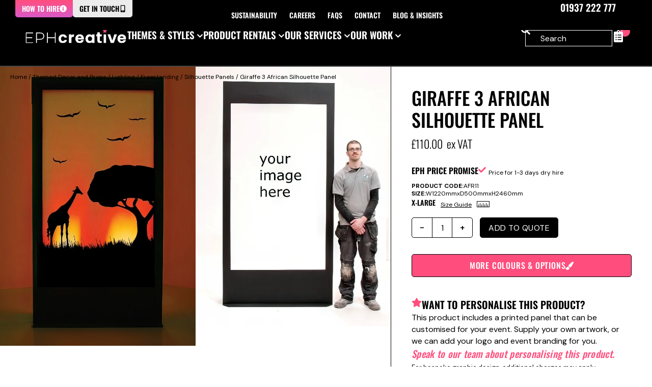

--- FILE ---
content_type: text/css
request_url: https://www.eventprophire.com/wp-content/uploads/elementor/css/post-95070.css?ver=1766484035
body_size: 13999
content:
.elementor-kit-95070{--e-global-color-primary:#000000;--e-global-color-secondary:#FFFFFF;--e-global-color-text:#000000;--e-global-color-accent:#FF4E7D;--e-global-color-b56ca13:#FFFFFF00;--e-global-color-392d045:#FAFAFA;--e-global-color-a22326d:#ECECEC;--e-global-color-690fe5a:#AAAAAA;--e-global-color-86b3343:#444444;--e-global-color-0beefc2:#FF4E7D;--e-global-color-7dc4eb0:#DB59C7;--e-global-color-b3355e1:#000000B3;--e-global-color-7d34678:#000000;--e-global-color-620ddcf:#FFFFFF;--e-global-color-ab0b619:#FF4E7D;--e-global-color-3d5b65a:#DB59C7;--e-global-typography-primary-font-family:"DM Sans";--e-global-typography-primary-font-weight:400;--e-global-typography-primary-line-height:calc(var(--line-height-mid)*1.2);--e-global-typography-secondary-font-family:"Oswald";--e-global-typography-secondary-font-weight:600;--e-global-typography-secondary-text-transform:uppercase;--e-global-typography-text-font-family:"DM Sans";--e-global-typography-text-font-weight:400;--e-global-typography-accent-font-family:"Oswald";--e-global-typography-accent-font-weight:500;--e-global-typography-e1b941d-font-family:"Oswald";--e-global-typography-e1b941d-font-size:var(--large-title-step-0);--e-global-typography-e1b941d-font-weight:600;--e-global-typography-e1b941d-text-transform:uppercase;--e-global-typography-e1b941d-line-height:var(--line-height-tight);--e-global-typography-25bb1a2-font-family:"Oswald";--e-global-typography-25bb1a2-font-size:var(--text-size-l);--e-global-typography-25bb1a2-line-height:var(--line-height-tight);--e-global-typography-aefcef8-font-family:"Oswald";--e-global-typography-aefcef8-font-size:var(--text-size-xl);--e-global-typography-aefcef8-font-weight:500;--e-global-typography-aefcef8-text-transform:uppercase;--e-global-typography-aefcef8-line-height:var(--line-height-tight);--e-global-typography-2f252ff-font-family:"Oswald";--e-global-typography-2f252ff-font-size:var(--text-size-xl);--e-global-typography-2f252ff-font-weight:400;--e-global-typography-2f252ff-text-transform:uppercase;--e-global-typography-2f252ff-line-height:var(--line-height-tight);--e-global-typography-81f546d-font-family:"DM Sans";--e-global-typography-81f546d-font-size:var(--text-size-m);--e-global-typography-81f546d-font-weight:400;--e-global-typography-81f546d-line-height:var(--line-height-mid);--e-global-typography-a8c7200-font-family:"DM Sans";--e-global-typography-a8c7200-font-size:var(--text-size-s);--e-global-typography-a8c7200-font-weight:400;--e-global-typography-a8c7200-line-height:var(--line-height-tight);--e-global-typography-5e36fbb-font-family:"Oswald";--e-global-typography-5e36fbb-font-size:var(--text-size-xs);--e-global-typography-5e36fbb-font-weight:400;--e-global-typography-5e36fbb-text-transform:uppercase;--e-global-typography-5e36fbb-line-height:var(--line-height-med);--e-global-typography-1623472-font-family:"Oswald";--e-global-typography-1623472-font-size:var(--text-size-3xs);--e-global-typography-1623472-font-weight:600;--e-global-typography-1623472-text-transform:uppercase;--e-global-typography-1623472-line-height:var(--line-height-tight);--e-global-typography-25122db-font-family:"Oswald";--e-global-typography-25122db-font-size:var(--large-title-step-1);--e-global-typography-25122db-font-weight:600;--e-global-typography-25122db-text-transform:uppercase;--e-global-typography-25122db-line-height:var(--line-height-tight);--e-global-typography-0413bcc-font-size:var(--text-size-xs);--e-global-typography-0413bcc-font-weight:400;--e-global-typography-0413bcc-line-height:var(--line-height-mid);--e-global-typography-f75f132-font-size:var(--text-size-3xs);--e-global-typography-f75f132-font-weight:400;--e-global-typography-f75f132-line-height:var(--line-height-tight);--e-global-typography-9e7b11e-font-family:"DM Sans";--e-global-typography-9e7b11e-font-weight:600;--e-global-typography-9e7b11e-text-transform:uppercase;--e-global-typography-9e7b11e-line-height:var(--line-height-tight);--e-global-typography-9e7b11e-letter-spacing:0px;--e-global-typography-724439a-font-family:"DM Sans";--e-global-typography-724439a-font-size:var(--text-size-3xs);--e-global-typography-724439a-font-weight:600;--e-global-typography-724439a-line-height:var(--line-height-tight);--e-global-typography-724439a-letter-spacing:0px;--e-global-typography-c684c15-font-family:"Oswald";--e-global-typography-c684c15-font-size:var(--large-title-step-3);--e-global-typography-c684c15-font-weight:600;--e-global-typography-c684c15-text-transform:uppercase;--e-global-typography-c684c15-line-height:1em;--e-global-typography-efd227a-font-size:var(--text-size-2xs);--e-global-typography-efd227a-font-weight:400;--e-global-typography-efd227a-line-height:var(--line-height-tight);--e-global-typography-7d8ef8c-font-family:"Oswald";--e-global-typography-7d8ef8c-font-size:var(--text-size-2xs);--e-global-typography-7d8ef8c-font-weight:600;--e-global-typography-7d8ef8c-text-transform:uppercase;--e-global-typography-7d8ef8c-line-height:var(--line-height-tight);--e-global-typography-7d8ef8c-letter-spacing:0px;--e-global-typography-c384867-font-family:"DM Sans";--e-global-typography-c384867-font-size:var(--text-size-3xs);--e-global-typography-c384867-font-weight:600;--e-global-typography-c384867-line-height:1;--e-global-typography-c384867-letter-spacing:0px;--e-global-typography-796acde-font-family:"DM Sans";--e-global-typography-796acde-font-size:var(--text-size-l);--e-global-typography-796acde-font-weight:300;--e-global-typography-796acde-line-height:1.2em;--e-global-typography-0d3b429-font-family:"Oswald";--e-global-typography-0d3b429-font-size:var(--text-size-xs);--e-global-typography-0d3b429-font-weight:600;--e-global-typography-0d3b429-text-transform:uppercase;--e-global-typography-0d3b429-line-height:1;--e-global-typography-0d3b429-letter-spacing:0px;--e-global-typography-e341e0c-font-family:"Oswald";--e-global-typography-e341e0c-font-size:var(--text-main-menu-font-size);--e-global-typography-e341e0c-font-weight:600;--e-global-typography-e341e0c-text-transform:uppercase;--e-global-typography-e341e0c-line-height:var(--line-height-tight);--e-global-typography-e341e0c-letter-spacing:0px;--e-global-typography-f501596-font-family:"DM Sans";--e-global-typography-f501596-font-size:var(--text-size-3xs);--e-global-typography-f501596-font-weight:400;--e-global-typography-f501596-line-height:1.3;--e-global-typography-f501596-letter-spacing:0px;--e-global-typography-3dc3ea4-font-family:"Oswald";--e-global-typography-3dc3ea4-font-size:var(--text-size-xs);--e-global-typography-3dc3ea4-font-weight:600;--e-global-typography-3dc3ea4-text-transform:uppercase;--e-global-typography-3dc3ea4-line-height:1;--e-global-typography-3dc3ea4-letter-spacing:0px;--e-global-typography-5b9dba4-font-family:"Oswald";--e-global-typography-5b9dba4-font-size:var(--text-size-m);--e-global-typography-5b9dba4-font-weight:400;--e-global-typography-5b9dba4-text-transform:uppercase;--e-global-typography-5b9dba4-line-height:1;--e-global-typography-9347981-font-family:"Oswald";--e-global-typography-9347981-font-size:var(--large-title-step--2);--e-global-typography-9347981-font-weight:600;--e-global-typography-9347981-text-transform:uppercase;--e-global-typography-9347981-line-height:1em;--e-global-typography-9347981-letter-spacing:0px;--e-global-typography-2aa14da-font-family:"Oswald";--e-global-typography-2aa14da-font-size:var(--large-title-step--1);--e-global-typography-2aa14da-font-weight:600;--e-global-typography-2aa14da-text-transform:uppercase;--e-global-typography-2aa14da-line-height:1em;--e-global-typography-2aa14da-letter-spacing:0px;--e-global-typography-cc91d00-font-family:"Oswald";--e-global-typography-cc91d00-font-size:var(--large-title-step-0);--e-global-typography-cc91d00-font-weight:600;--e-global-typography-cc91d00-text-transform:uppercase;--e-global-typography-cc91d00-line-height:1em;--e-global-typography-cc91d00-letter-spacing:0px;--e-global-typography-a5c8b4f-font-family:"Oswald";--e-global-typography-a5c8b4f-font-size:var(--large-title-step-1);--e-global-typography-a5c8b4f-font-weight:600;--e-global-typography-a5c8b4f-text-transform:uppercase;--e-global-typography-a5c8b4f-line-height:1em;--e-global-typography-a5c8b4f-letter-spacing:0px;--e-global-typography-2172c19-font-family:"Oswald";--e-global-typography-2172c19-font-size:var(--large-title-step-2);--e-global-typography-2172c19-font-weight:600;--e-global-typography-2172c19-text-transform:uppercase;--e-global-typography-2172c19-line-height:1em;--e-global-typography-2172c19-letter-spacing:0px;--e-global-typography-bbec4ab-font-family:"Oswald";--e-global-typography-bbec4ab-font-size:var(--large-title-step-3);--e-global-typography-bbec4ab-font-weight:600;--e-global-typography-bbec4ab-text-transform:uppercase;--e-global-typography-bbec4ab-line-height:1em;--e-global-typography-bbec4ab-letter-spacing:0px;--e-global-typography-78db87b-font-family:"Oswald";--e-global-typography-78db87b-font-size:var(--large-title-step-4);--e-global-typography-78db87b-font-weight:600;--e-global-typography-78db87b-text-transform:uppercase;--e-global-typography-78db87b-line-height:1em;--e-global-typography-78db87b-letter-spacing:0px;--e-global-typography-d5461b9-font-family:"Oswald";--e-global-typography-d5461b9-font-size:var(--large-title-step-5);--e-global-typography-d5461b9-font-weight:600;--e-global-typography-d5461b9-text-transform:uppercase;--e-global-typography-d5461b9-line-height:1em;--e-global-typography-d5461b9-letter-spacing:0px;--e-global-typography-812b24f-font-family:"DM Sans";--e-global-typography-812b24f-line-height:1.2em;--e-global-typography-f3e14d3-font-family:"DM Sans";--e-global-typography-f3e14d3-font-size:12px;--e-global-typography-f3e14d3-text-transform:uppercase;--e-global-typography-f3e14d3-line-height:1.2em;--e-global-typography-f3e14d3-letter-spacing:0.5px;--e-global-typography-c481431-font-family:"DM Sans";--e-global-typography-c481431-font-size:16px;--e-global-typography-c481431-line-height:1.2em;--e-global-typography-e48c8ba-font-family:"DM Sans";--e-global-typography-e48c8ba-font-size:14px;--e-global-typography-e48c8ba-line-height:1.2em;--e-global-typography-a584c12-font-family:"DM Sans";--e-global-typography-8ed3ea6-font-family:"Oswald";--e-global-typography-8ed3ea6-font-size:var(--text-main-menu-font-size);--e-global-typography-8ed3ea6-font-weight:600;--e-global-typography-8ed3ea6-text-transform:uppercase;--e-global-typography-8ed3ea6-line-height:var(--line-height-tight);--e-global-typography-8ed3ea6-letter-spacing:0px;--e-global-typography-ad52214-font-family:"Oswald";--e-global-typography-ad52214-font-size:var(--text-size-xl);--e-global-typography-ad52214-font-weight:500;--e-global-typography-ad52214-text-transform:uppercase;--e-global-typography-ad52214-line-height:var(--line-height-tight);--e-global-typography-2397de5-font-family:"Oswald";--e-global-typography-2397de5-font-size:var(--text-size-l);--e-global-typography-2397de5-font-weight:500;--e-global-typography-2397de5-text-transform:uppercase;--e-global-typography-2397de5-line-height:1.1em;--e-global-typography-4aa4c54-font-family:"Oswald";--e-global-typography-4aa4c54-font-size:var(--text-size-l2);--e-global-typography-4aa4c54-font-weight:500;--e-global-typography-4aa4c54-text-transform:uppercase;--e-global-typography-4aa4c54-line-height:1.1em;color:var( --e-global-color-text );line-height:calc(var(--line-height-mid)*1.2);}.elementor-kit-95070 e-page-transition{background-color:#FFBC7D;}.elementor-kit-95070 p{margin-block-end:15px;}.elementor-kit-95070 h1{font-family:var( --e-global-typography-e1b941d-font-family ), Oswald, Impact, Arial;font-size:var( --e-global-typography-e1b941d-font-size );font-weight:var( --e-global-typography-e1b941d-font-weight );text-transform:var( --e-global-typography-e1b941d-text-transform );line-height:var( --e-global-typography-e1b941d-line-height );}.elementor-kit-95070 h2{font-family:"Oswald", Oswald, Impact, Arial;font-size:var(--text-size-xl);font-weight:500;text-transform:uppercase;line-height:var(--line-height-mid);}.elementor-kit-95070 h3{font-family:var( --e-global-typography-2f252ff-font-family ), Oswald, Impact, Arial;font-size:var( --e-global-typography-2f252ff-font-size );font-weight:var( --e-global-typography-2f252ff-font-weight );text-transform:var( --e-global-typography-2f252ff-text-transform );line-height:var( --e-global-typography-2f252ff-line-height );}.elementor-kit-95070 h4{font-family:var( --e-global-typography-81f546d-font-family ), Oswald, Impact, Arial;font-size:var( --e-global-typography-81f546d-font-size );font-weight:var( --e-global-typography-81f546d-font-weight );line-height:var( --e-global-typography-81f546d-line-height );}.elementor-kit-95070 h5{font-family:var( --e-global-typography-a8c7200-font-family ), Oswald, Impact, Arial;font-size:var( --e-global-typography-a8c7200-font-size );font-weight:var( --e-global-typography-a8c7200-font-weight );line-height:var( --e-global-typography-a8c7200-line-height );}.elementor-kit-95070 h6{font-family:var( --e-global-typography-5e36fbb-font-family ), Oswald, Impact, Arial;font-size:var( --e-global-typography-5e36fbb-font-size );font-weight:var( --e-global-typography-5e36fbb-font-weight );text-transform:var( --e-global-typography-5e36fbb-text-transform );line-height:var( --e-global-typography-5e36fbb-line-height );}.elementor-kit-95070 button,.elementor-kit-95070 input[type="button"],.elementor-kit-95070 input[type="submit"],.elementor-kit-95070 .elementor-button{font-family:var( --e-global-typography-9e7b11e-font-family ), Oswald, Impact, Arial;font-size:var( --e-global-typography-9e7b11e-font-size );font-weight:var( --e-global-typography-9e7b11e-font-weight );text-transform:var( --e-global-typography-9e7b11e-text-transform );line-height:var( --e-global-typography-9e7b11e-line-height );letter-spacing:var( --e-global-typography-9e7b11e-letter-spacing );border-style:solid;border-width:1px 1px 1px 1px;}.elementor-kit-95070 button:hover,.elementor-kit-95070 button:focus,.elementor-kit-95070 input[type="button"]:hover,.elementor-kit-95070 input[type="button"]:focus,.elementor-kit-95070 input[type="submit"]:hover,.elementor-kit-95070 input[type="submit"]:focus,.elementor-kit-95070 .elementor-button:hover,.elementor-kit-95070 .elementor-button:focus{border-style:solid;}.elementor-section.elementor-section-boxed > .elementor-container{max-width:100%;}.e-con{--container-max-width:100%;--container-default-padding-top:0px;--container-default-padding-right:0px;--container-default-padding-bottom:0px;--container-default-padding-left:0px;}.elementor-widget:not(:last-child){--kit-widget-spacing:20px;}.elementor-element{--widgets-spacing:20px 20px;--widgets-spacing-row:20px;--widgets-spacing-column:20px;}{}h1.entry-title{display:var(--page-title-display);}@media(max-width:1366px){.elementor-kit-95070 h1{font-size:var( --e-global-typography-e1b941d-font-size );line-height:var( --e-global-typography-e1b941d-line-height );}.elementor-kit-95070 h3{font-size:var( --e-global-typography-2f252ff-font-size );line-height:var( --e-global-typography-2f252ff-line-height );}.elementor-kit-95070 h4{font-size:var( --e-global-typography-81f546d-font-size );line-height:var( --e-global-typography-81f546d-line-height );}.elementor-kit-95070 h5{font-size:var( --e-global-typography-a8c7200-font-size );line-height:var( --e-global-typography-a8c7200-line-height );}.elementor-kit-95070 h6{font-size:var( --e-global-typography-5e36fbb-font-size );line-height:var( --e-global-typography-5e36fbb-line-height );}.elementor-kit-95070 button,.elementor-kit-95070 input[type="button"],.elementor-kit-95070 input[type="submit"],.elementor-kit-95070 .elementor-button{font-size:var( --e-global-typography-9e7b11e-font-size );line-height:var( --e-global-typography-9e7b11e-line-height );letter-spacing:var( --e-global-typography-9e7b11e-letter-spacing );}}@media(max-width:1024px){.elementor-kit-95070{--e-global-typography-e1b941d-font-size:var(--text-size-3xl);--e-global-typography-25bb1a2-font-size:var(--text-size-l);--e-global-typography-aefcef8-font-size:var(--text-size-xl);--e-global-typography-2f252ff-font-size:var(--text-size-m);--e-global-typography-81f546d-font-size:var(--text-size-m);--e-global-typography-a8c7200-font-size:var(--text-size-s);--e-global-typography-5e36fbb-font-size:var(--text-size-xs);--e-global-typography-25122db-font-size:var(--text-size-3xl);--e-global-typography-796acde-font-size:var(--text-size-m);--e-global-typography-3dc3ea4-font-size:var(--text-size-xs);--e-global-typography-5b9dba4-font-size:var(--text-size-m);}.elementor-kit-95070 h1{font-size:var( --e-global-typography-e1b941d-font-size );line-height:var( --e-global-typography-e1b941d-line-height );}.elementor-kit-95070 h2{font-size:var(--text-size-xl);}.elementor-kit-95070 h3{font-size:var( --e-global-typography-2f252ff-font-size );line-height:var( --e-global-typography-2f252ff-line-height );}.elementor-kit-95070 h4{font-size:var( --e-global-typography-81f546d-font-size );line-height:var( --e-global-typography-81f546d-line-height );}.elementor-kit-95070 h5{font-size:var( --e-global-typography-a8c7200-font-size );line-height:var( --e-global-typography-a8c7200-line-height );}.elementor-kit-95070 h6{font-size:var( --e-global-typography-5e36fbb-font-size );line-height:var( --e-global-typography-5e36fbb-line-height );}.elementor-kit-95070 button,.elementor-kit-95070 input[type="button"],.elementor-kit-95070 input[type="submit"],.elementor-kit-95070 .elementor-button{font-size:var( --e-global-typography-9e7b11e-font-size );line-height:var( --e-global-typography-9e7b11e-line-height );letter-spacing:var( --e-global-typography-9e7b11e-letter-spacing );}.elementor-section.elementor-section-boxed > .elementor-container{max-width:1024px;}.e-con{--container-max-width:1024px;}}@media(max-width:767px){.elementor-kit-95070{--e-global-typography-e1b941d-font-size:var(--text-size-2xl);--e-global-typography-25bb1a2-font-size:var(--text-size-l);--e-global-typography-aefcef8-font-size:var(--text-size-l);--e-global-typography-2f252ff-font-size:var(--text-size-m);--e-global-typography-81f546d-font-size:var(--text-size-m);--e-global-typography-a8c7200-font-size:var(--text-size-xs);--e-global-typography-1623472-font-size:var(--text-size-2xs);--e-global-typography-25122db-font-size:var(--text-size-2xl);--e-global-typography-0413bcc-font-size:var(--text-size-2xs);--e-global-typography-f75f132-font-size:var(--text-size-3xs);--e-global-typography-c384867-font-size:var(--text-size-3xs);--e-global-typography-796acde-font-size:var(--text-size-s);--e-global-typography-0d3b429-font-size:var(--text-size-2xs);--e-global-typography-f501596-font-size:var(--text-size-3xs);--e-global-typography-5b9dba4-font-size:var(--text-size-m);}.elementor-kit-95070 h1{font-size:var( --e-global-typography-e1b941d-font-size );line-height:var( --e-global-typography-e1b941d-line-height );}.elementor-kit-95070 h2{font-size:var(--text-size-l);}.elementor-kit-95070 h3{font-size:var( --e-global-typography-2f252ff-font-size );line-height:var( --e-global-typography-2f252ff-line-height );}.elementor-kit-95070 h4{font-size:var( --e-global-typography-81f546d-font-size );line-height:var( --e-global-typography-81f546d-line-height );}.elementor-kit-95070 h5{font-size:var( --e-global-typography-a8c7200-font-size );line-height:var( --e-global-typography-a8c7200-line-height );}.elementor-kit-95070 h6{font-size:var( --e-global-typography-5e36fbb-font-size );line-height:var( --e-global-typography-5e36fbb-line-height );}.elementor-kit-95070 button,.elementor-kit-95070 input[type="button"],.elementor-kit-95070 input[type="submit"],.elementor-kit-95070 .elementor-button{font-size:var( --e-global-typography-9e7b11e-font-size );line-height:var( --e-global-typography-9e7b11e-line-height );letter-spacing:var( --e-global-typography-9e7b11e-letter-spacing );}.elementor-section.elementor-section-boxed > .elementor-container{max-width:767px;}.e-con{--container-max-width:767px;}}@media(min-width:2400px){.elementor-kit-95070 h1{font-size:var( --e-global-typography-e1b941d-font-size );line-height:var( --e-global-typography-e1b941d-line-height );}.elementor-kit-95070 h3{font-size:var( --e-global-typography-2f252ff-font-size );line-height:var( --e-global-typography-2f252ff-line-height );}.elementor-kit-95070 h4{font-size:var( --e-global-typography-81f546d-font-size );line-height:var( --e-global-typography-81f546d-line-height );}.elementor-kit-95070 h5{font-size:var( --e-global-typography-a8c7200-font-size );line-height:var( --e-global-typography-a8c7200-line-height );}.elementor-kit-95070 h6{font-size:var( --e-global-typography-5e36fbb-font-size );line-height:var( --e-global-typography-5e36fbb-line-height );}.elementor-kit-95070 button,.elementor-kit-95070 input[type="button"],.elementor-kit-95070 input[type="submit"],.elementor-kit-95070 .elementor-button{font-size:var( --e-global-typography-9e7b11e-font-size );line-height:var( --e-global-typography-9e7b11e-line-height );letter-spacing:var( --e-global-typography-9e7b11e-letter-spacing );}}/* Start custom CSS *//*************************************/
/* CSS GUIDE / USAGE NOTES
   -----------------------------------
   1) NAMING & ORGANIZATION
      - We group related rules into
        sections with headings.
      - Shared custom properties (colors,
        spacing, typography) are in :root
        so they can be reused site-wide.
      - Media queries appear alongside the
        relevant sections, rather than
        grouped at the end. This keeps
        context local but requires careful
        scanning if searching for all
        breakpoints.

   2) BREAKPOINTS
      - We currently have 2 main breakpoints:
          - 1024px (Tablet)
          - 767px  (Mobile)
      - Keep new responsive overrides
        consistent with these existing queries.

   3) TRANSFORMS & ANIMATIONS
      - Use "transform: scale(...)"
        instead of "scale: ..." (invalid
        property).
      - Transitions typically use
        "transition: all 0.3s ease-in-out"
        or similar.

   4) UNIT BEST PRACTICES
      - For viewport-based heights, prefer
        direct "vh" units (e.g. 50vh) or
        "calc(100vh * 0.5)" in fallback
        scenarios. "calc(vh * 0.5)" is not
        valid in plain CSS.

   5) SCROLLBAR STYLING
      - "::-webkit-scrollbar" is non-standard
        but widely used for custom scrollers.
      - Currently left in place for design
        consistency on WebKit-based browsers.

   6) DUPLICATE / INCONSISTENT Z-INDEX
      - See "Z-INDEX USAGE" below for all
        references used in this stylesheet.
        Eventually unify these for consistent
        layering, if possible.

   7) COMMENTED-OUT / LEGACY RULES
      - Left in place as requested. Before
        final launch, consider purging or
        migrating them to keep the file lean.
/*************************************/


/*-----------------------------------*/
/* Z-INDEX USAGE                     */
/*-----------------------------------
   Below are all explicit z-index rules
   found throughout the file:

   1) .z-100 { z-index: 100; }
   2) .siq_bR { z-index: 222!important; }
   3) body .zls-sptwndw { z-index: 222!important; }
   4) body .zsiq_floatmain { z-index: 222!important; }
   5) #eph-mobile-search-overlay { z-index: 99999; }
*/

/* DS DD CSS REVIEW 13-05-25 - Review the above after full css review END */

/* DD CSS REVIEW 13-05-25 - Dan to review this START */

/*************************************/
/* 1. GLOBAL THEME VARIABLES (DESKTOP)
/*************************************/
:root {
    /* ---------------------------- */
    /* 1a. Color Variables          */
    /* ---------------------------- */
    --colors-accent-gradient-dark: var(--e-global-color-accent-2);
    --colors-accent-gradient-light: var(--e-global-color-accent);
    /*--colors-accent-peaky-blinders: #7e786a;*/
    --colors-menu-color-negative: var(--e-global-color-primary);
    --colors-menu-color-positive: var(--e-global-color-secondary);

    --colors-accent: rgba(255, 78, 125, 1);
    --colors-accent-2: rgba(219, 89, 199, 1);
    /*--colors-accent-alice: #ca0bc3;*/
    /*--colors-accent-2-alice: #540bca;*/
    /*--colors-accent-peaky-blinders: #7e786a;*/
    /*--colors-accent-2-peaky-blinders: #ba996d;*/

    --colors-super-light-grey: #fafafa;
    --colors-light-gray: #ececec;
    --colors-mid-light-gray: #cbcbcb;
    --colors-mid-gray: #aaaaaa;
    --colors-dark-grey: #444444;

    --color-accent-bg: linear-gradient(to bottom, var(--colors-accent-gradient-light) 0%, var(--colors-accent-gradient-dark) 100%);
    --color-text-box-bg-overlay: rgba(0,0,0,0.7);

    /* ---------------------------- */
    /* 1b. Border Variables         */
    /* ---------------------------- */
    --border-radius-xs: 2.5px;
    --border-radius-s: 5px;
    --border-radius-m: 10px;
    --border-radius-l: 20px;
    --border-radius-xl: 50px;
    --border-border-radius-circle: 1000px;

    /* ---------------------------- */
    /* 1c. Spacing & Dimensions     */
    /* ---------------------------- */
    --spacing-grid-carousel-x-5: 0px;
    --spacing-grid-margin: 0px;

    --spacing-zero: 0px;
    --spacing-3xs: 2px;
    --spacing-2xs: 5px;
    --spacing-xs: 10px;
    --spacing-s-m: 15px;
    --spacing-s: 20px;
    --spacing-m: 30px;

    --spacing-megamenu-tab-vertical-padding: 25px;
    --spacing-main-menu-link-padding: var(--spacing-m);
    --spacing-product-single-price-font-size: var(--spacing-m);
    --spacing-section-title-bottom-gap: var(--spacing-m);
    --spacing-site-inner-margin: 30px;

    --spacing-l: 40px;
    --spacing-xl: 50px;
    --spacing-2xl: 70px;
    --spacing-3xl: 100px;
    --spacing-2xl-2: 140px;
    --spacing-3xl-2: 200px;
    --spacing-site-margin-m: var(--spacing-xl);

    --spacing-grid-item-price-wrapper: 56px;
    --spacing-grid-item-inner-margin: 20px;
    --spacing-grid-image-arrow-top-padding: 95px;
    --spacing-grid-item-title-wrapper: 154px;
    --spacing-grid-carousel-x-4: 220px;
    --spacing-grid-image-width: 220px;
    --spacing-grid-image-container-height: 235px;
    --spacing-grid-item-width-2: 250px;
    --spacing-grid-item-width: 265.5px;

    --spacing-pagination-arrows-padding: 15px;
    --spacing-main-header-gap: 90px;
    --spacing-section-vertical-gap-s: var(--spacing-2xl);
    --spacing-section-vertical-gap-m: var(--spacing-3xl);
    --spacing-section-vertical-gap-l: var(--spacing-2xl-2);

    /* Updated to valid 25vh, etc. instead of calc(vh * 0.25) */
    --spacing-width-25: calc(100vw * 0.25);
    --spacing-width-33: calc(100vw * 0.33);
    --spacing-width-50: calc(100vw * 0.5);
    --spacing-width-66: calc(100vw * 0.666);
    --spacing-width-75: calc(100vw * 0.75);
    --spacing-width-full: 100vw;

    --spacing-height-25: 25vh;
    --spacing-height-33: 33vh;
    --spacing-height-50: 50vh;
    --spacing-height-66: 66vh;
    --spacing-height-75: 75vh;
    --spacing-height-full: 100vh;

    --spacing-megamenu-event-carousel-width: 400px;
    --spacing-product-quickview-modal-width: 415px;
    --spacing-grid-carousel-x-3: 440px;

    --spacing-grid-carousel-x2: 660px;
    --spacing-grid-carousel-x1: 880px;

    --spacing-megamenu-max-height: 702px;
    --spacing-accordion-width: 727px;
    --spacing-hotspot-gallery-width: 850px;
    --spacing-hotspot-gallery-height: 550px;
    --spacing-single-product-main-col-width: 950px;
    --spacing-archive-grid-width: 1062px;
    --spacing-breakpoint-width: 1366px;

    --spacing-grid-carousel-wrapper-width: 1980px;

    /*--theme-loop-image-width: 18vw;*/
    --theme-loop-image-width: 100%;
    --product-loop-image-width: 18vw;

    --sticky-theme-card-height: calc(100vh - var(--eph-main-menu-height));

    --blog-content-margin: 150px;
    --blog-content-width: 90vw;

    --icon-menu-height: 209px;

    --megamenu-content-min-height: 500px;
    --megamenu-content-min-height2:480px;

    --featured-slider-text-width: 34%;
    --featured-slider-height: 50vh;
    --featured-slider-image-width: 66%;

    --eph-header-height: 70vh;
    --eph-video-header-height: calc(100vh - var(--eph-main-menu-height));
    --eph-main-menu-height: 124px;

    --eph-avatar-width: var(--spacing-xl);

    /* ---------------------------- */
    /* 1d. Typography Variables     */
    /* ---------------------------- */
    --text-main-menu-font-size: 19px;
    --text-size-3xs: 12px;
    --text-size-2xs: 14px;
    --text-size-xs: 16.920000076293945px;
    --text-size-s: 20.950000762939453px;
    --text-size-m: 25.93000030517578px;
    --text-size-l: 32.11000061035156px;
    --text-size-xl: 39.77000045776367px;
    --text-size-2xl: 49.279998779296875px;
    --text-size-3xl: 61.06999969482422px;
    --text-size-4xl: 75.70999908447266px;

    --text-size-video-header-singleword: 250px !important;
    --text-size-video-header-multiword: 150px !important;

    --line-height-tight: 1em;
    --line-height-small: 1.2em;
    --line-height-mid: 1.2em;
    --line-height-open: 1.4em;

    --text-h-theme-cards: var(--text-size-4xl);
    --visibility-icon-starting-opacity: 50px;

    /* ---------------------------- */
    /* 1e. Misc. Content Strings    */
    /* ---------------------------- */
    --content-main-menu-link-text-products: "Product Rentals";
    --content-main-menu-link-text-services: "Our Services";
    --content-main-menu-link-text-themes: "Themes & Styles";
    --content-main-menu-link-text-work: "Our Work";
    /*--content-variation-color-name: Navy Velvet;*/
    --text-font-body: DM Sans;
    --text-font-heading: Oswald;
    /*--text-h-1920s: Poiret One;
    --text-h-1980s: Audiowide;
    --text-h-alice-in-wonderland: Fontdiner Swanky;
    --text-h-chocolate-factory: Galada;
    --text-h-santas-grotto: Berkshire Swash;
    --text-h-wild-west: Moul;*/

    --eph-bg-gradient: linear-gradient(180deg, var(--colors-accent) 0%, var(--colors-accent-2) 100%);

    /* FitText scaling values for different heading scenarios */
    /*--fittext_headline-multiword-compression_value: 0.9;
    --fittext_headline-singleword-compression_value: 0.4;
    --fittext_headline-infographic-compression_value: 0.9;
    */
    /* cover image height variables */
    --image-height-cover-1: 600px;
    --image-height-cover-2: 500px;
    --image-height-cover-3: 400px;
}

/*************************************/
/* 2. BREAKPOINT VARIABLE STYLES     */
/*************************************/
/* TABLET */

@media only screen and (max-width: 1024px) {
    :root {
        --eph-header-height: 60vh;
        --eph-video-header-height: 100vh;
        --spacing-site-margin-m: var(--spacing-m);
        --spacing-section-vertical-gap-s: var(--spacing-xl);
        --spacing-section-vertical-gap-m: var(--spacing-2xl);
        --spacing-section-vertical-gap-l: var(--spacing-3xl);
        --featured-slider-height: 40vh;
        /*--theme-loop-image-width: 33vw;*/
        --theme-loop-image-width: 100%;
        --sticky-theme-card-height: auto;
        --spacing-section-title-bottom-gap: var(--spacing-xs);
        .eph-why-choose-text-slider {
            grid-column: span 2;
        }
    }

}

/* MOBILE */
@media only screen and (max-width: 767px) {
    :root {
        --eph-header-height: 40vh;
        --eph-video-header-height: 100vh;
        --spacing-site-margin-m: var(--spacing-s);
        --spacing-section-vertical-gap-s: var(--spacing-m);
        --spacing-section-vertical-gap-s: var(--spacing-l);
        --spacing-section-vertical-gap-m: var(--spacing-xl);
        --spacing-section-vertical-gap-l: var(--spacing-2xl);
        --featured-slider-height: 30vh;
        /*--theme-loop-image-width: 80vw;*/
        --theme-loop-image-width: 100%;
        --spacing-section-title-bottom-gap: var(--spacing-xs)
    }
}

/*************************************/
/* 3. GLOBAL CUSTOM EPH CSS          */
/*************************************/

/* 3a. ADMIN BAR ADJUSTMENTS */
body.logged-in.admin-bar .elementor-sticky--effects.elementor-element-75407776 {
    margin-top: -32px !important;
}

/* 3b. Gradient Utilities */
.eph-bg-gradient {
    background: var(--eph-bg-gradient);
}

/* 3d. Main Menu Template Overrides */
.eph-template-wrapper > div * {
    height: 100% !important;
}
.eph-template-wrapper .elementor-widget-image,
.eph-template-wrapper .elementor-widget-image > div {
    height: auto !important;
}
.eph-nav-item-wrapper {
    display: inline-block;
    width: auto;
}
.eph-nav-item-wrapper > div {
    display: inline-block;
}

.eph-megamenu-content
{
    /* height: 600px !important;   */
}
.eph-megamenu-content-top-container-type1
    /*type 1 = bigger content mega menu*/
{
    /*forced height clips content*/
    /*height: 600px;*/
}
.eph-megamenu-content-top-container-type2
    /*type 2 = smaller content mega menu*/
{
    /*height: 450px;*/
}

/* FOUND IN THE MEGA MENU ITEM LOOP - CUSTOM CSS SECTION - START*/
.eph-megamenu-tab-content-grid-item h3 {
    transition: all 0.4s ease-in-out;
    opacity: 0.5;
}
.eph-megamenu-tab-content-grid-item:hover h3 {
    opacity: 1;
}
.eph-megamenu-tab-content-grid-item .eph-megamenu-theme-image {
    transition: all 0.4s ease-in-out;
}
.eph-megamenu-tab-content-grid-item:hover .eph-megamenu-theme-image {
    transform: scale(1.1);
}

.eph-megamenu-tabs .ue-remote-tabs .ue-item {
    border-radius: 5px 0 0 5px !important;
}

/* DD DAVE CSS REVIEW 13-05-25 - Dan to review this END */

/* menu styling adjustments for wide monitors - START*/
/* For QHD (2400px or more) */

@media only screen and (min-width: 2400px) {
    .mega-menu-left-tabs-column {
        width: 550px !important;
    }
    .eph-megamenu-content-top-container-type1 {
        /*width: 2000px !important;*/
    }

    #eph-search-mobile-icon {
        display: none;
    }

    #eph-mobile-burger-menu {
        display: none;
    }
}

/* For 4K monitors (3840px or more) */
@media only screen and (min-width: 3840px) {
    .mega-menu-left-tabs-column {
        /* width: 800px !important;*/
    }
    .eph-megamenu-content-top-container-type1 {
        /*width: 3000px !important;*/
    }

}

/* For 4K monitors (3840px or more) */
@media only screen and (min-width: 5120px) {
    .mega-menu-left-tabs-column {
        /* width: 1000px !important;*/
    }
    .eph-megamenu-content-top-container-type1 {
        /*width: 3000px !important;*/
    }

}
/* menu styling adjustments for wide monitors - END*/
/*150% desktop scaling adjustments - START*/
/* For devices with 150% scaling (DPR of 1.5) */
@media (min-resolution: 1.5dppx) {
    .eph-megamenu-content-header {
        display: none;
    }
    .menu-cta-dragon-image {
        display: none;
    }
    :root {
        --megamenu-content-min-height: 340px;
        --megamenu-content-min-height2: 340px;
    }
    /* Remove padding-top on the container */
    .eph-megamenu-content-top-container-type1 > .e-con-inner, .eph-megamenu-content-top-container-type2 > .e-con-inner {
        padding-top: 0px;
        padding-bottom: 30px;
    }
    /*adjust tab width*/
    .mega-menu-left-tabs-column {
        width: 350px;
    }
}
/*150% desktop scaling adjustments - END*/


/* DD to move mobile menu styles into custom CSS template - Once it is in here DS to review START */

/* Mobile Menu Overrides */
.eph-mobile-dropdown-wpmenu .sub-arrow i {
    font-size: 16px;
    transition: all 0.4s ease-in-out;
}
.eph-mobile-dropdown-wpmenu .highlighted .sub-arrow i {
    transform: rotate(45deg);
    color: var(--colors-accent);
}
#eph-header-logo {
    display: inline-block !important;
    width: 200px;
    min-width: 200px;
    height: 36px;
    transform-origin: left
}
#eph-mobile-menu-accordion .eph-mobile-dropdown-wpmenu .sub-menu .menu-item a {
    text-transform: capitalize;
    font-family: 'Dm Sans';
    font-size: var(--text-size-xs);
    border-inline-start: none;
}
#eph-mobile-secondary-menu .eph-mobile-secondary-wpmenu .sub-menu .menu-item a {
    text-transform: capitalize;
    font-family: 'Dm Sans';
    font-size: var(--text-size-2xs);
    border-inline-start: none;
}
#eph-mobile-secondary-menu .eph-mobile-secondary-wpmenu .sub-menu {
    padding-bottom: 10px;
}
#eph-mobile-menu-accordion .eph-mobile-dropdown-wpmenu .sub-menu .menu-item {
    border: none;
}
#eph-mobile-menu-accordion .eph-mobile-dropdown-wpmenu .sub-menu .menu-item a,
#eph-mobile-menu-accordion .eph-mobile-dropdown-wpmenu .sub-menu .menu-item a:hover,
#eph-mobile-secondary-menu .elementor-nav-menu--dropdown .sub-menu .menu-item a,
#eph-mobile-secondary-menu .elementor-nav-menu--dropdown .sub-menu .menu-item a:hover {
    line-height: 1em;
    transition: all 0.3s ease-in-out;
}
#eph-mobile-menu-accordion .eph-mobile-dropdown-wpmenu .sub-menu .menu-item a:hover,
#eph-mobile-secondary-menu .elementor-nav-menu--dropdown .sub-menu .menu-item a:hover {
    color: #d94dc8;
}
#eph-mobile-menu-accordion .elementor-nav-menu--dropdown .elementor-item:focus,
#eph-mobile-secondary-menu .elementor-nav-menu--dropdown .elementor-item:focus {
    background: #d94dc8
}
.eph-mobile-dropdown-wpmenu ul.elementor-nav-menu {
    border-bottom: 1px solid var(--e-global-color-a22326d) !important;
}
#eph-mobile-menu-accordion .sub-menu {
    padding-bottom: 20px;
}
#eph-mobile-menu-accordion .e-n-accordion-item:last-child .e-n-accordion-item-title {
    border-bottom: 1px solid black;
}
#eph-mobile-menu-accordion .e-n-accordion-item:last-child .e-n-accordion-item-title[aria-expanded="true"] {
    border-bottom: none;
}
#eph-mobile-menu-dropdown {
    overflow: scroll;
    height: calc(100vh - 102px);
}
.elementor-sticky--active #eph-mobile-menu-dropdown {
    height: calc(100vh - 71px);
}
/* Fix: define top property so it's valid */
.elementor-sticky--active.elementor-element-75407776 {
    top: 0;
}
.eph-mobile-dropdown-wpmenu .elementor-nav-menu a,
.eph-mobile-secondary-wpmenu .elementor-nav-menu a,
#eph-mobile-menu-accordion .e-n-accordion-item span,
#eph-mobile-menu-accordion .e-n-accordion-item span i {
    transition: all 0.3s ease-in-out;
}
/* conflicts wiht menu desktop menu styles - to remove DD
.eph-nav-item-wrapper .elementor-heading-title {
    transition: all 0.3s ease-in-out;
}
.eph-nav-item-wrapper:hover .elementor-heading-title {
    color: var(--e-global-color-a22326d) !important;
}*/

.eph-nav-item-wrapper:hover {
    cursor: pointer;
}

#eph-mobile-search-overlay {
    width: 100vw;
    height: 100svh;
    z-index: 99999;
    opacity: 0;
    position: fixed;
    display: none;
}
#eph-search-mobile-icon {
    width: 24px;
    height: 24px;
}
#eph-favourites-menu-icon {
    width: 30px;
    height: 24px;
}
#eph-basket-header-wrapper {
    width: 24px;
    height: 24px;
}
#eph-mobile-burger-menu .uc_animated_hamburger_icon {
    border: 2px solid white;
}
#eph-mobile-burger-menu .uc_animated_hamburger_icon.is-active {
    border: 2px solid var(--colors-accent);
}
#megamenu-dropdown-container {
    position: absolute !important;
    top: 70px;
    overflow: hidden;
}
#eph-header-wrapper {
    position: relative;
    /*height: 130px;*/
}

/*************************************/
/* 4. THEME CAROUSELS                */
/*************************************/
.eph-theme-loop-image .eph-theme-loop-image {
    overflow: hidden;
    /* Fix: was 'height: width:' previously */
    /*width: calc(var(--theme-loop-image-width) - 30px);*/
    /*height: calc(var(--theme-loop-image-width) - 30px);*/
    width: 100%;
    height: 100%;
    aspect-ratio: 1 / 1;
}
.eph-theme-loop-image .eph-theme-loop-image img {
    transition: all 0.4s ease-in-out;
}
.eph-theme-loop-image:hover .eph-theme-loop-image img {
    /* Fix: 'scale: 1.2' => 'transform: scale(1.2)' */
    transform: scale(1.2);
}

/* DD to move mobile menu styles into custom CSS template - Once it is in here DS to review END */

/* DD to review START */

/*************************************/
/* 7. PROGRESS STEPS (HOW TO HIRE...)*/
/*************************************/
.eph-step-item-content {
    border: 1px solid white;
    border-radius: var(--border-radius-s);
    position: relative;
    padding: var(--spacing-m);
    margin-bottom: var(--spacing-section-vertical-gap-l);
    width: 100%;
}
.eph-step-item.last .eph-step-item-content {
    margin-bottom: 0;
}
.eph-step-item-marker {
    position: absolute;
    width: 20px;
    height: 20px;
    background: white;
    left: -9.5px;
    border-radius: var(--border-border-radius-circle);
    border: 4px solid #000000;
    top: -4px;
}
.eph-progress-line {
    width: 2px;
    height: 100%;
}
.eph-progress-container {
    width: 2px;
    background: white;
}
.eph-step-item.last .eph-progress-container {
    opacity: 0;
}
.eph-steps-items-wrapper.reverse .eph-step-item-marker {
    left: auto;
    right: -9.5px;
}
@media only screen and (max-width: 1024px) {
    .eph-step-item-content {
        width: 100%;
    }
}
@media only screen and (max-width: 767px) {
    .eph-step-item-content {
        width: 80%;
    }
}

/* DD to review END */
/* Global buttons to stay  */

/*************************************/
/* 8. GLOBAL BUTTONS                 */
/*************************************/
.shadow_btn_mono_rev .elementor-button,
.shadow_btn_mono .elementor-button {
    border-radius: var(--border-radius-s);
    padding: var(--spacing-s-m) var(--spacing-m);
    font-weight: 600;
}
.shadow_btn_mono_rev .elementor-button {
    border: 1px solid var(--e-global-color-secondary);
    color: var(--e-global-color-secondary);
    box-shadow: 3px 3px 0px 0px var(--e-global-color-secondary);
    background: var(--e-global-color-primary);
}
.shadow_btn_mono_rev .elementor-button:hover {
    color: var(--e-global-color-secondary);
    background: var(--colors-dark-grey);
    border: 1px solid var(--e-global-color-secondary);
}
.shadow_btn_mono .elementor-button {
    border: 1px solid var(--e-global-color-primary);
    color: var(--e-global-color-primary);
    box-shadow: 3px 3px 0px 0px var(--e-global-color-primary);
    background: var(--e-global-color-secondary);
}
.shadow_btn_mono.elementor-button:hover {
    color: var(--e-global-color-secondary);
    background: var(--colors-super-light-grey);
    border: 1px solid var(--e-global-color-primary);
}

/* DD to review - START */

/*************************************/
/* 9. VIDEO HEADER STYLES            */
/*************************************/
.eph_header-video_block {
    height: var(--eph-video-header-height) !important;
}
.eph_header-title_wrapper .elementor-widget-heading {
    height: var(--eph-header-height) !important;
    width: 100vw !important;
    display: flex;
    justify-content: center;
    align-items: center;
}
.eph_header-title_wrapper .elementor-widget-container {
    height: auto !important;
    width: 90vw !important;
    display: block;
    padding-bottom: 50px;
}
.eph_header-title_wrapper .elementor-widget-container h1,
.eph-infographic-headline .elementor-heading-title h2 {
    display: block;
    white-space: nowrap;
}
.eph_header-video video,
.eph-cover-video,
.eph-cover-video-wrapper video {
    object-fit: fill;
}
.eph_header-video,
.eph_header-video > div *,
.eph_header-video .e-hosted-video,
.eph-cover-video,
.eph-cover-video > div *,
.eph-cover-video .e-hosted-video {
    height: 100% !important;
    width: 100%;
}
.eph_header-video_wrapper {
    height: var(--eph-video-header-height) !important;
    width: 100%;
    overflow: hidden;
    display: block;
}

.eph-infographic-headline .elementor-counter-number,
.eph-infographic-headline .elementor-heading-title,
.eph-infographic-headline .elementor-counter-number-wrapper {
    height: auto !important;
    display: block;
}
.eph-infographic-headline .elementor-widget-container {
    height: auto !important;
    width: 100% !important;
    display: block;
    align-items: flex-start
}
.elementor-counter-number-prefix,
.elementor-counter-number-suffix {
    display: none;
    visibility: hidden;
}

/*************************************/
/* 10. FEATURED SLIDER               */
/*************************************/
.eph-featured-carousel .eph-featured-image-slider,
.eph-featured-carousel .eph-featured-text-slider {
    height: var(--featured-slider-height);
}

/* DD to review - END */


/*************************************/
/* 11. MISC. AVATAR                  */
/*************************************/
.eph-avatar {
    width: var(--eph-avatar-width);
    height: var(--eph-avatar-width);
    overflow: hidden;
    border-radius: var(--border-border-radius-circle);
}
.eph-avatar img {
    height: var(--eph-avatar-width);
    object-fit: cover;
}

/* DD to review - START - All main menu related */

/*************************************/
/* 12. MAIN MENU CUSTOM STYLES       */
/*************************************/
/* Top menu callout buttons */
.eph-min-order-btn i {
    color: var(--e-global-color-primary);
}
.eph-top-menu-callout-btn {
    text-wrap: nowrap
}
/* top nav drop down */
.eph-top-nav .elementor-nav-menu--dropdown li a {
    overflow: visible;
}
.eph-top-nav .elementor-nav-menu {
    flex-wrap: nowrap !important
}
.eph-top-nav .elementor-nav-menu--dropdown li a::before {
    content: url('/wp-content/uploads/2024/12/menu-star.svg') !important;
    width: 10px;
    height: 10px;
    position: absolute;
    left: 4px;
    top: 11px;
    opacity: 0.4;
    transition: all 0.3s ease-in-out;
}
.eph-top-nav .elementor-nav-menu--dropdown li:hover a::before {
    opacity: 1
}

.eph-top-nav .elementor-nav-menu a:focus {
    background-color: black !important;
    color: white !important; /* Optional: keep text visible */
    outline: none !important; /* Removes the default blue glow */
}

/* Theme archive header adjustments */
@media only screen and (max-width: 1024px) {
    #eph-theme-header-img-wrapper {
        position: relative
    }
    #eph-theme-header-text-wrapper {
        width: 90vw;
    }

}

/* DD to review - END - All main menu related */

/*************************************/
/* 13. LARGE TITLE RESPONSIVE STEPS  */
/*************************************/
/* @link https://utopia.fyi/type/calculator?c=460,50,2,1920,100,1.25,5,2,&s=0.75|0.5|0.25,1.5|2|3|4|6,s-l&g=s,l,xl,12 */
:root {
    --large-title-step--2: clamp(1.6rem, 0.8438rem + 2.6301cqi, 4rem);
    --large-title-step--1: clamp(2rem, 1.0548rem + 3.2877cqi, 5rem);
    --large-title-step-0: clamp(2.5rem, 1.3185rem + 4.1096cqi, 6.25rem);
    --large-title-step-1: clamp(3.125rem, 1.6481rem + 5.137cqi, 7.8125rem);
    --large-title-step-2: clamp(3.9063rem, 2.0601rem + 6.4212cqi, 9.7656rem);
    --large-title-step-3: clamp(4.8828rem, 2.5752rem + 8.0265cqi, 12.207rem);
    --large-title-step-4: clamp(6.1035rem, 3.219rem + 10.0332cqi, 15.2588rem);
    --large-title-step-5: clamp(7.6294rem, 4.0237rem + 12.5415cqi, 19.0735rem);
}


/* DS to review - See what is being used - All Woo components are in archive or product page - Comment out what each of these does */

/*************************************/
/* 16. WOOCOMMERCE STYLES            */
/*************************************/

/* DS 14/05/25 - Commenting out and reviewing - START */

/* 16a. Quantity Buttons */



form.cart::before {
    display: none !important;
}
.cart {
    display: inline-flex;
    gap: 15px;
    margin: 0 0 20px;
}


.quantity {
    display: inline-flex;
    margin: auto 0;
}
.quantity .minus,
.quantity .plus {
    background: #FFF !important;
    border: 1px solid #000;
    color: #000;
    cursor: pointer;
    font-weight: bold;
    /*height: 30px;*/
    line-height: 30px;
    margin: 0 !important;
    padding: 0 !important;
    text-align: center;
    /*width: 30px;*/
}
.quantity .minus {
    border-radius: 0px 0 0 0px !important;
    border-radius: var(--border-radius-s) 0 0 var(--border-radius-s) !important;
    border-right: 0 !important;
}

.quantity .plus {
    border-radius: 0 0px px 0 !important;
    border-radius: 0 var(--border-radius-s) var(--border-radius-s) 0 !important;
    border-left: 0 !important;
}
.qty {
    border: 1px solid black;
    border-radius: 0 !important;
    /*height: 30px;*/
    padding: 0 !important;
    text-align: center;
    /*width: 30px !important;*/
}


/*remove view cart after adding to to quote*/
.woocommerce a.added_to_cart {
    display: none;
}

/*woocommerce messages*/
/* Base message style */
.woocommerce-message,
.woocommerce-error,
.woocommerce-info {
font-family: var(--e-global-typography-812b24f-font-family), Sans-serif;
    line-height: calc(var(--e-global-typography-c481431-line-height) * 1.1);
    font-size: var(--e-global-typography-c481431-font-size);
    font-weight: 500 !important;
  padding: 16px 20px;
  margin: 0 0;
  /*border: 2px solid transparent;*/
    padding-left: 48px; /* Increased for icon breathing room */
  position: relative;
}

/* Success */
.woocommerce-message {
  background-color: #e8f9f1;
  border-color: #2ecc71;
  color: #207a52;
}

/* Error */
.woocommerce-error {
  background-color: #fdecea;
  border-color: #e74c3c;
  color: #b03a2e;
  list-style: none; /* Remove bullet from <ul> */
  padding-left: 20px;
}

/* Info */
.woocommerce-info {
  background-color: #eaf6ff;
  border-color: #3498db;
  color: #2a6099;
}

.woocommerce-message::before {
  content: "✔ ";
  font-weight: bold;
  margin-right: 8px;
  color: #2ecc71;
}

.woocommerce-error::before {
  content: "⚠ ";
  font-weight: bold;
  margin-right: 8px;
  color: #e74c3c;
}

.woocommerce-info::before {
  content: "ℹ ";
  font-weight: bold;
  margin-right: 8px;
  color: #3498db;
}

/*woocommerce message links*/
.woocommerce-message a,
.woocommerce-error a,
.woocommerce-info a {
  color: inherit;
  text-decoration: underline;
  font-weight: 600;
  transition: color 0.2s ease;
}

.woocommerce-message a:hover {
  color: #148c69;
}

.woocommerce-error a:hover {
  color: #a72f25;
}

.woocommerce-info a:hover {
  color: #1c4d80;
}

/* return to shop button - hide*/
.return-to-shop .button.wc-backward {
  display: none;
}

/*change empty basket message*/
.wc-empty-cart-message .cart-empty.woocommerce-info {
  font-size: 0; /* hide original text */
  position: relative;
}

.wc-empty-cart-message .cart-empty.woocommerce-info::before {
  content: "Your Quote Request is Empty";
font-family: var(--e-global-typography-812b24f-font-family), Sans-serif;
    font-size: var(--e-global-typography-c481431-font-size);
    font-weight: 500 !important;
  }

/*************************************/
/* 16.a Global Spin Buttons          */
/*************************************/
/* Remove spin buttons in WebKit browsers (Chrome, Safari, Edge) */
.woocommerce .quantity input[type="number"]::-webkit-outer-spin-button,
.woocommerce .quantity input[type="number"]::-webkit-inner-spin-button {
    -webkit-appearance: none !important;
    margin: 0;
}
.quantity input[type="number"]::-webkit-outer-spin-button,
.quantity input[type="number"]::-webkit-inner-spin-button {
    -webkit-appearance: none !important;
    margin: 0;
}

/* Remove number input arrows in Firefox */
.woocommerce .quantity input[type="number"] {
    -moz-appearance: textfield;
}
.quantity input[type="number"] {
    -moz-appearance: textfield;
}

/* --- WooCommerce Default Quantity Field Styles --- */
.woocommerce table.cart td.product-quantity .qty,
.woocommerce.single .qty {
    /* Keep original WooCommerce padding */
    margin-bottom: 0 !important;
}


/* --- Custom AJAX Add-to-Cart Quantity Field --- */
form.my-ajax-add-to-cart .quantity input.qty {
    text-align: center !important; /* Center number */
    margin-bottom: 0 !important;
}

/* DS - Commented out 14/05/25 - Delete if no issues post launch */
/* 16b. Product Grid adjustments (Elementor)
.elementor-products-grid ul.products.elementor-grid {
    display: inline;
}
*/

/* DS to review END */

/* DS to review Start - Is this being used? Mobile or desktop menus? */

/* DS 14/05/25 - Commented out leaving to test before delete START */

/* Menu top-level, collapsible items
.menu-top-level {
    list-style: none;
    padding: 0;
}
.menu-top-level .menu-item {
    display: none;
}
.menu-item.open {
    display: block;
}
.menu-content.open {
    display: block;
}
.menu-content.open .menu-item.open {
    display: block;
}
.menu-content.open .menu-item.open .menu-item {
    display: block;
}
.menu-item.current-category {
    display:block;
}
.menu-item.current-category .menu-content.open .menu-item {
    display: block;
}
*/

/* DS 14/05/25 - Commented out leaving to test before delete END */

/* DS - Commented out 14/05/25 - Delete if no issues post launch START */

/* Menu link styling
.menu-content {
    list-style: none;
    padding: 0;
}
.menu-item a {
    color: #000;
    font-family: var(--e-global-typography-text-font-family);
    font-size: 14px;
    line-height: 15px;
}
 */

/* DS - Commented out 14/05/25 - Delete if no issues post launch END */
/* DS to review END - Is this being used? Mobile or desktop menus? */

/* DD to review Start  */

/* Product carousel arrows (Elementor Swiper) */
.product_loop_carousel .elementor-swiper-button-prev {
    left: 15px !important;
}
.product_loop_carousel .elementor-swiper-button-next {
    right: 15px !important;
}

/* DD to review End  */

/* 13/05/25 - Reviewed keep all woo tax styling in one place until further notice. */
/*-----------------------------------*/
/* PLUGIN: WooTax                    */
/*-----------------------------------*/
#wcvat-toggle {
    background-color: unset !important;
    display: inline-flex !important;
    flex-direction: row-reverse;
    font-weight: 400 !important;
    height: fit-content;
    margin: auto 0 0 20px;
    padding: 0 !important;
    position: relative;
    width: auto !important;
    align-items: center;
}
/* Text block that shows "ex VAT"/"inc VAT" */
#wcvat-toggle span {
    margin: auto 0;
    padding-left: unset;
    padding-right: 8px;
    min-width: 50px;
    text-align: right;
    white-space: nowrap;
    color: black;
    font-family: var(--e-global-typography-e48c8ba-font-family), Sans-serif;
    font-size: var(--e-global-typography-e48c8ba-font-size);
    line-height: var(--e-global-typography-e48c8ba-line-height);
}
/* Default state label: "ex VAT" */
#wcvat-toggle span::before {
    content: "ex ";
    font-weight: 400 !important;
    color: black;
    display: inline-block;
    width: 30px;
    text-align: right;
    font-weight: bold;
}
/* Toggled on label: "inc VAT" */
#wcvat-toggle.on span::before {
    content: "inc ";
    font-weight: 400 !important;
}
/* Toggle slider background */
#wcvat-toggle:before {
    background: black !important;
    border-radius: 50px;
    display: inline-block;
    height: 18px;
    margin-right: unset;
    width: 35px;
}
#wcvat-toggle:after {
    background: var(--e-global-color-0beefc2);
    border-radius: 50px;
    content: '';
    height: 10px;
    position: absolute;
    right: 24px;
    top: 4px;
    width: 10px;
}
/* ON state styles */
#wcvat-toggle.on {
    background: unset;
}
#wcvat-toggle.on:before {
    background: linear-gradient(180deg, var(--e-global-color-0beefc2) 0%, var(--e-global-color-7dc4eb0) 100%) !important;
}
#wcvat-toggle.on:after {
    background: #FFF;
    right: 8px;
}
/*adjust margin on sticky*/

/*************************************/
/* 17. FACETWP FILTER STYLES         */
/*************************************/
/* DD attempt to remove unused CSS - facet styles CHECKED - 11-04-25 - start */
.facetwp-reset {
    color: black !important;
    background: #FAFAFA !important;
    border: 1px solid #ECECEC !important;
    border-radius: 5px !important;
    padding-left: 6px !important;
    padding-top: 5px !important;
    padding-right: 6px !important;
    padding-bottom: 4px !important;
    margin-top: 8px !important;
    background-position: right 5px center !important;
    font-family: var(--e-global-typography-f3e14d3-font-family), Sans-serif !important;
    font-size: var(--e-global-typography-f3e14d3-font-size) !important;
    text-transform: var(--e-global-typography-f3e14d3-text-transform) !important;
    line-height: var(--e-global-typography-f3e14d3-line-height) !important;
    font-weight: 500;
    letter-spacing: 0.02rem;
}
.facetwp-reset:hover {
    background-color: unset !important;
}
.facetwp-checkbox {
    background-size: 13px 13px !important;
}
.facetwp-selections ul {
    display: flex;
    flex-direction: column;
    gap: 10px;
    padding: 0;
    margin: 0 !important;
}
.facetwp-selections .facetwp-selection-label {
    font-family: var(--e-global-typography-812b24f-font-family), Sans-serif;
    line-height: var(--e-global-typography-812b24f-line-height);
    font-size: var(--e-global-typography-f3e14d3-font-size);
    font-weight: 500;
    text-transform: var(--e-global-typography-f3e14d3-text-transform);
    margin: 0 5px 0 0;
    letter-spacing: 0.02rem;
}
.facetwp-selections .facetwp-selection-value {
    background: #FAFAFA;
    background-size: 8px !important;
    background-image: url('/wp-content/plugins/facetwp/assets/images/icon-close.png');
    border: 1px solid #ECECEC;
    border-radius: 5px;
    padding-left: 6px;
    padding-top: 5px;
    padding-right: 15px !important;
    padding-bottom: 4px !important;
    margin-top: 8px !important;
    background-position: right 5px center !important;
    font-family: var(--e-global-typography-f3e14d3-font-family), Sans-serif;
    font-size: var(--e-global-typography-f3e14d3-font-size);
    text-transform: var(--e-global-typography-f3e14d3-text-transform);
    line-height: var(--e-global-typography-f3e14d3-line-height);
    font-weight: 500;
    letter-spacing: 0.02rem;

}
.facetwp-facet-main_colours {
    flex-direction: row !important;
    flex-wrap: wrap !important;
}
.facetwp-display-value {
    font-family: var(--e-global-typography-text-font-family);
}

/* FACETWP COLOUR FILTER */
/* REMOVED COLOUR FILTER */
.facet-row-archive-colour-filter .facetwp-facet
{
    display: flex !important;
    flex-direction: row !important;
    flex-wrap: wrap;
    gap: 8px; /* Adjust spacing between swatches */
    justify-content: flex-start; /* Align items properly */
}

/* Hide the browser’s default tooltip by not using the title attribute.
   Instead, we use the data-tooltip attribute to show a custom tooltip on hover. */
.facetwp-color[title] {
    /* Remove the title attribute via JavaScript if needed or leave it empty */
}

/* Custom tooltip on hover */
.facetwp-color:hover::after {
    content: attr(title);
    position: absolute;
    bottom: 100%;
    left: 50%;
    transform: translateX(-50%);
    background: rgba(0, 0, 0, 0.8);
    color: #fff;
    padding: 2px 6px;
    font-size: var(--e-global-typography-f3e14d3-font-size);
    border-radius: 4px;
    white-space: nowrap;
    pointer-events: none;
    z-index: 10;
    font-family: var(--e-global-typography-812b24f-font-family), Sans-serif;
    text-transform: var(--e-global-typography-f3e14d3-text-transform);
    line-height: var(--e-global-typography-f3e14d3-line-height);
    font-weight: 200 !important;
    letter-spacing: 0.05rem;
    margin-bottom: 5px;
}


/* FACETWP - HIDE APPLIED FILTERS IF NO FILTERS APPLIED - REQUIRED JS FUNCTION - NOT FINISHED */
.facet-applied-filters-container-main {
    /* Hidden by default unless needed */
    /* display: none; */
}
.facetwp-facet-woocommerce_results {
    font-family: var(--e-global-typography-e48c8ba-font-family), Sans-serif;
    font-size: var(--e-global-typography-e48c8ba-font-size);
    line-height: var(--e-global-typography-f3e14d3-line-height) !important;
}
/* DD attempt to remove unused CSS - facet styles CHECKED - 11-04-25 - end */

/*-----------------------------------*/
/* PLUGIN: YITH WISHLIST             */
/*-----------------------------------*/
/* DS if required move over to saved products - if not delete */
.yith-wcwl-add-to-wishlist-button__label {
    display: none;
}

/* Hide Yith Feedback Global (On add to wishlist) */
.yith-wcwl-feedback-messages-container {
    display: none !important;
}

.added_to_cart {
    display: none;
}

/* Single product page structure */
/* DD attempt to remove unused CSS - yith wishlist? - 11-04-25 start*/

.single-product .cart-wishlist-wrapper .elementor-widget-woocommerce-product-add-to-cart {
    width: fit-content !important;
}

/* DS 14/05/25 - This is the second global .quantity amendment - Ideally remove both of these */
/* DS 14/05/25 - Commented out and reviewing START */


.quantity {
    height: 30px;
}
@media screen and (max-width: 1024px) {
    .elementor-loop-container .add_to_cart_button {
        max-width: 100% !important;
        padding: 6px 10px 6px 10px;
        width: 100% !important;
    }
    .elementor-loop-container .quantity .qty {
        width: 50px !important;
    }
    .cart {
        display: block !important;
    }
    .add_to_cart_button {
        margin-left: unset !important;
    }
    .quantity {
        margin: 0 0 10px 0 !important;
        width: 100%;
    }
    
}
.cart {
    gap: 0 !important;
}
.single-product .add_to_cart_button {
    max-width: fit-content;
}
.wootax-suffix {
    display: block !important;
}



#eph-mobile-burger-menu {
    display: none;
}

#eph-favourites-menu-icon {
    padding-right: 20px;
}


/*************************************/
/* 19. PLUGIN: ZOHO CHAT - SALES IQ   */
/*************************************/

.zsiq-float {
    padding-right: 12px !important;
    padding-bottom: 12px !important;
}

/*************************************/
/* ALL THEMES PAGE   */
/*************************************/

/*facet alpha styling*/
/* Default state - not selected */
.facet-wrap .facetwp-alpha {
    font-size: 32px; /* Matches H2 size */
    font-family: var(--e-global-typography-secondary-font-family), Sans-serif; /* Matches H2 font */
    font-weight: var(--e-global-typography-secondary-font-weight); /* Matches H2 weight */
    text-transform: var(--e-global-typography-secondary-text-transform); /* Matches H2 text transform */
    line-height: 1.4; /* Matches H2 line-height */
    color: #FFFFFF !important; /* White text for default state */
    transition: color 0.3s ease; /* Smooth transition for hover and active states */
    margin-right: 0px; /* Adjust spacing between letters */
    padding: 10px; /* Increase clickable area */
    cursor: pointer; /* Add pointer cursor for better UX */
    display: inline-block; /* Makes padding apply more effectively */
    text-align: center; /* Keeps the text centred */
}

/* Hover state */
.facet-wrap .facetwp-alpha:hover {
    color: #DB59C7 !important; /* Hover colour */
}

/* Selected state */
.facet-wrap .facetwp-alpha.selected {
    color: #FF4E7D !important; /* Selected colour */
    font-weight: bold; /* Optional emphasis on selected letter */
}

/* Hide all YITH Wishlist elemenrts */
.eph-favourites-menu-icon,
.yith-single-product,
.EPH-Saved-Products-Heart,
.yith-wcwl-add-to-wishlist,
.yith-wcwl-icon,
.yith-wishlist {
	display: none !important;
}

/*************************************/
/* END OF FILE                       */
/*************************************//* End custom CSS */

--- FILE ---
content_type: text/css
request_url: https://www.eventprophire.com/wp-content/uploads/elementor/css/post-109445.css?ver=1766484036
body_size: 470
content:
.elementor-109445 .elementor-element.elementor-element-c68fcb2{--display:flex;--flex-direction:column;--container-widget-width:100%;--container-widget-height:initial;--container-widget-flex-grow:0;--container-widget-align-self:initial;--flex-wrap-mobile:wrap;--gap:0px 0px;--row-gap:0px;--column-gap:0px;--padding-top:0px;--padding-bottom:0px;--padding-left:0px;--padding-right:0px;}.elementor-109445 .elementor-element.elementor-element-516c685{--display:flex;--min-height:calc(100vh - 71px);--align-items:stretch;--container-widget-width:calc( ( 1 - var( --container-widget-flex-grow ) ) * 100% );--gap:0px 0px;--row-gap:0px;--column-gap:0px;--padding-top:calc(var(--spacing-site-margin-m));--padding-bottom:calc(var(--spacing-site-margin-m));--padding-left:calc(var(--spacing-site-margin-m));--padding-right:calc(var(--spacing-site-margin-m));}.elementor-109445 .elementor-element.elementor-element-516c685:not(.elementor-motion-effects-element-type-background), .elementor-109445 .elementor-element.elementor-element-516c685 > .elementor-motion-effects-container > .elementor-motion-effects-layer{background-color:var( --e-global-color-secondary );}.elementor-109445 .elementor-element.elementor-element-516c685.e-con{--align-self:center;}.elementor-widget-heading .elementor-heading-title{font-family:var( --e-global-typography-primary-font-family ), Oswald, Impact, Arial;font-weight:var( --e-global-typography-primary-font-weight );line-height:var( --e-global-typography-primary-line-height );}.elementor-109445 .elementor-element.elementor-element-67447a9{padding:0 0 var(--spacing-l) 0;text-align:center;}.elementor-109445 .elementor-element.elementor-element-67447a9.elementor-element{--order:-99999 /* order start hack */;}.elementor-109445 .elementor-element.elementor-element-67447a9 .elementor-heading-title{font-size:calc(var(--text-size-xl)*1.5);}#elementor-popup-modal-109445{background-color:rgba(0,0,0,.8);justify-content:center;align-items:center;pointer-events:all;}#elementor-popup-modal-109445 .dialog-message{width:640px;height:auto;}#elementor-popup-modal-109445 .dialog-close-button{display:flex;font-size:var(--text-size-xl);}#elementor-popup-modal-109445 .dialog-widget-content{box-shadow:2px 8px 23px 3px rgba(0,0,0,0.2);}@media(max-width:1024px){.elementor-widget-heading .elementor-heading-title{line-height:var( --e-global-typography-primary-line-height );}}@media(min-width:768px){.elementor-109445 .elementor-element.elementor-element-516c685{--width:100%;}}@media(max-width:1024px) and (min-width:768px){.elementor-109445 .elementor-element.elementor-element-516c685{--width:100%;}}@media(min-width:2400px){.elementor-widget-heading .elementor-heading-title{line-height:var( --e-global-typography-primary-line-height );}}@media(max-width:1366px){.elementor-widget-heading .elementor-heading-title{line-height:var( --e-global-typography-primary-line-height );}}@media(max-width:767px){.elementor-109445 .elementor-element.elementor-element-c68fcb2{--padding-top:20px;--padding-bottom:20px;--padding-left:20px;--padding-right:20px;}.elementor-109445 .elementor-element.elementor-element-516c685{--gap:var(--spacing-l) var(--spacing-l);--row-gap:var(--spacing-l);--column-gap:var(--spacing-l);--padding-top:calc(var(--spacing-xl)*2);--padding-bottom:calc(var(--spacing-xl)*2);--padding-left:var(--spacing-site-margin-m);--padding-right:var(--spacing-site-margin-m);}.elementor-widget-heading .elementor-heading-title{line-height:var( --e-global-typography-primary-line-height );}.elementor-109445 .elementor-element.elementor-element-67447a9{padding:0px 80px 0px 0px;text-align:left;}#elementor-popup-modal-109445{justify-content:center;}#elementor-popup-modal-109445 .dialog-close-button{font-size:30px;}}

--- FILE ---
content_type: text/css
request_url: https://www.eventprophire.com/wp-content/uploads/elementor/css/post-100001.css?ver=1766484039
body_size: 2947
content:
.elementor-100001 .elementor-element.elementor-element-204a3708{--display:grid;--min-height:var(--megamenu-content-min-height2);--e-con-grid-template-columns:3fr 1fr;--e-con-grid-template-rows:repeat(1, 1fr);--grid-auto-flow:row;--padding-top:var(--spacing-m);--padding-bottom:var(--spacing-m);--padding-left:var(--spacing-m);--padding-right:var(--spacing-m);}.elementor-100001 .elementor-element.elementor-element-204a3708:not(.elementor-motion-effects-element-type-background), .elementor-100001 .elementor-element.elementor-element-204a3708 > .elementor-motion-effects-container > .elementor-motion-effects-layer{background-color:var( --e-global-color-primary );}.elementor-100001 .elementor-element.elementor-element-4fc47879{--display:flex;--justify-content:space-between;--gap:20px 20px;--row-gap:20px;--column-gap:20px;--border-radius:0px 0px 0px 0px;--padding-top:0;--padding-bottom:0;--padding-left:0;--padding-right:0;}.elementor-100001 .elementor-element.elementor-element-833f709{--display:grid;--e-con-grid-template-columns:1fr 1fr;--e-con-grid-template-rows:repeat(1, 1fr);--gap:0px 0px;--row-gap:0px;--column-gap:0px;--grid-auto-flow:row;--margin-top:0px;--margin-bottom:0px;--margin-left:0px;--margin-right:0px;--padding-top:0px;--padding-bottom:0px;--padding-left:0px;--padding-right:0px;}.elementor-100001 .elementor-element.elementor-element-a41c059{--display:flex;--justify-content:space-between;--gap:var(--spacing-s) var(--spacing-s);--row-gap:var(--spacing-s);--column-gap:var(--spacing-s);border-style:none;--border-style:none;--padding-top:0;--padding-bottom:var(--spacing-s);--padding-left:0;--padding-right:var(--spacing-s);}.elementor-100001 .elementor-element.elementor-element-0db586f{--display:flex;--justify-content:space-between;--overflow:hidden;--border-radius:0px 0px 0px 0px;}.elementor-100001 .elementor-element.elementor-element-b4b964f{--display:flex;--margin-top:0px;--margin-bottom:0px;--margin-left:0px;--margin-right:0px;--padding-top:0px;--padding-bottom:0px;--padding-left:0px;--padding-right:0px;}.elementor-widget-heading .elementor-heading-title{font-family:var( --e-global-typography-primary-font-family ), Oswald, Impact, Arial;font-weight:var( --e-global-typography-primary-font-weight );line-height:var( --e-global-typography-primary-line-height );}.elementor-100001 .elementor-element.elementor-element-6b185de .elementor-heading-title{font-family:"Oswald", Oswald, Impact, Arial;font-size:var(--text-size-l);font-weight:500;text-transform:uppercase;line-height:1.1em;color:var( --e-global-color-secondary );}.elementor-100001 .elementor-element.elementor-element-439a8b7{--display:grid;--e-con-grid-template-columns:repeat(2, 1fr);--e-con-grid-template-rows:repeat(1, 1fr);--grid-auto-flow:row;--padding-top:10px;--padding-bottom:0px;--padding-left:0px;--padding-right:0px;}.elementor-widget-icon-list .elementor-icon-list-item > .elementor-icon-list-text, .elementor-widget-icon-list .elementor-icon-list-item > a{font-family:var( --e-global-typography-text-font-family ), Oswald, Impact, Arial;font-weight:var( --e-global-typography-text-font-weight );}.elementor-100001 .elementor-element.elementor-element-61774bb .elementor-icon-list-items:not(.elementor-inline-items) .elementor-icon-list-item:not(:last-child){padding-block-end:calc(10px/2);}.elementor-100001 .elementor-element.elementor-element-61774bb .elementor-icon-list-items:not(.elementor-inline-items) .elementor-icon-list-item:not(:first-child){margin-block-start:calc(10px/2);}.elementor-100001 .elementor-element.elementor-element-61774bb .elementor-icon-list-items.elementor-inline-items .elementor-icon-list-item{margin-inline:calc(10px/2);}.elementor-100001 .elementor-element.elementor-element-61774bb .elementor-icon-list-items.elementor-inline-items{margin-inline:calc(-10px/2);}.elementor-100001 .elementor-element.elementor-element-61774bb .elementor-icon-list-items.elementor-inline-items .elementor-icon-list-item:after{inset-inline-end:calc(-10px/2);}.elementor-100001 .elementor-element.elementor-element-61774bb .elementor-icon-list-icon i{color:var( --e-global-color-86b3343 );transition:color 0.3s;}.elementor-100001 .elementor-element.elementor-element-61774bb .elementor-icon-list-icon svg{fill:var( --e-global-color-86b3343 );transition:fill 0.3s;}.elementor-100001 .elementor-element.elementor-element-61774bb .elementor-icon-list-item:hover .elementor-icon-list-icon i{color:var( --e-global-color-0beefc2 );}.elementor-100001 .elementor-element.elementor-element-61774bb .elementor-icon-list-item:hover .elementor-icon-list-icon svg{fill:var( --e-global-color-0beefc2 );}.elementor-100001 .elementor-element.elementor-element-61774bb{--e-icon-list-icon-size:12px;--icon-vertical-align:flex-start;--icon-vertical-offset:7px;}.elementor-100001 .elementor-element.elementor-element-61774bb .elementor-icon-list-icon{padding-inline-end:2px;}.elementor-100001 .elementor-element.elementor-element-61774bb .elementor-icon-list-item > .elementor-icon-list-text, .elementor-100001 .elementor-element.elementor-element-61774bb .elementor-icon-list-item > a{font-family:var( --e-global-typography-5e36fbb-font-family ), Oswald, Impact, Arial;font-size:var( --e-global-typography-5e36fbb-font-size );font-weight:var( --e-global-typography-5e36fbb-font-weight );text-transform:var( --e-global-typography-5e36fbb-text-transform );line-height:var( --e-global-typography-5e36fbb-line-height );}.elementor-100001 .elementor-element.elementor-element-61774bb .elementor-icon-list-text{color:var( --e-global-color-secondary );transition:color 0.3s;}.elementor-100001 .elementor-element.elementor-element-3f8a01e .elementor-icon-list-items:not(.elementor-inline-items) .elementor-icon-list-item:not(:last-child){padding-block-end:calc(10px/2);}.elementor-100001 .elementor-element.elementor-element-3f8a01e .elementor-icon-list-items:not(.elementor-inline-items) .elementor-icon-list-item:not(:first-child){margin-block-start:calc(10px/2);}.elementor-100001 .elementor-element.elementor-element-3f8a01e .elementor-icon-list-items.elementor-inline-items .elementor-icon-list-item{margin-inline:calc(10px/2);}.elementor-100001 .elementor-element.elementor-element-3f8a01e .elementor-icon-list-items.elementor-inline-items{margin-inline:calc(-10px/2);}.elementor-100001 .elementor-element.elementor-element-3f8a01e .elementor-icon-list-items.elementor-inline-items .elementor-icon-list-item:after{inset-inline-end:calc(-10px/2);}.elementor-100001 .elementor-element.elementor-element-3f8a01e .elementor-icon-list-icon i{color:var( --e-global-color-86b3343 );transition:color 0.3s;}.elementor-100001 .elementor-element.elementor-element-3f8a01e .elementor-icon-list-icon svg{fill:var( --e-global-color-86b3343 );transition:fill 0.3s;}.elementor-100001 .elementor-element.elementor-element-3f8a01e .elementor-icon-list-item:hover .elementor-icon-list-icon i{color:var( --e-global-color-0beefc2 );}.elementor-100001 .elementor-element.elementor-element-3f8a01e .elementor-icon-list-item:hover .elementor-icon-list-icon svg{fill:var( --e-global-color-0beefc2 );}.elementor-100001 .elementor-element.elementor-element-3f8a01e{--e-icon-list-icon-size:12px;--icon-vertical-align:flex-start;--icon-vertical-offset:7px;}.elementor-100001 .elementor-element.elementor-element-3f8a01e .elementor-icon-list-icon{padding-inline-end:2px;}.elementor-100001 .elementor-element.elementor-element-3f8a01e .elementor-icon-list-item > .elementor-icon-list-text, .elementor-100001 .elementor-element.elementor-element-3f8a01e .elementor-icon-list-item > a{font-family:var( --e-global-typography-5e36fbb-font-family ), Oswald, Impact, Arial;font-size:var( --e-global-typography-5e36fbb-font-size );font-weight:var( --e-global-typography-5e36fbb-font-weight );text-transform:var( --e-global-typography-5e36fbb-text-transform );line-height:var( --e-global-typography-5e36fbb-line-height );}.elementor-100001 .elementor-element.elementor-element-3f8a01e .elementor-icon-list-text{color:var( --e-global-color-secondary );transition:color 0.3s;}.elementor-100001 .elementor-element.elementor-element-a9568fa{--display:flex;--flex-direction:row;--container-widget-width:calc( ( 1 - var( --container-widget-flex-grow ) ) * 100% );--container-widget-height:100%;--container-widget-flex-grow:1;--container-widget-align-self:stretch;--flex-wrap-mobile:wrap;--justify-content:space-between;--align-items:center;}.elementor-100001 .elementor-element.elementor-element-d861c6b .elementor-heading-title{font-family:"Oswald", Oswald, Impact, Arial;font-size:1.5em;font-weight:500;text-transform:uppercase;line-height:1.1em;color:var( --e-global-color-secondary );}.elementor-100001 .elementor-element.elementor-element-2862aac{--grid-template-columns:repeat(0, auto);text-align:right;--icon-size:25px;--grid-column-gap:10px;--grid-row-gap:0px;}.elementor-100001 .elementor-element.elementor-element-2862aac .elementor-social-icon{background-color:var( --e-global-color-secondary );--icon-padding:5px;}.elementor-100001 .elementor-element.elementor-element-2862aac .elementor-social-icon i{color:var( --e-global-color-primary );}.elementor-100001 .elementor-element.elementor-element-2862aac .elementor-social-icon svg{fill:var( --e-global-color-primary );}.elementor-100001 .elementor-element.elementor-element-2862aac .elementor-social-icon:hover{background-color:var( --e-global-color-accent );}.elementor-100001 .elementor-element.elementor-element-2862aac .elementor-social-icon:hover i{color:var( --e-global-color-primary );}.elementor-100001 .elementor-element.elementor-element-2862aac .elementor-social-icon:hover svg{fill:var( --e-global-color-primary );}.elementor-100001 .elementor-element.elementor-element-6de4670{--display:flex;--justify-content:space-between;--gap:var(--spacing-xs) var(--spacing-xs);--row-gap:var(--spacing-xs);--column-gap:var(--spacing-xs);border-style:solid;--border-style:solid;border-width:0px 0px 0px 1px;--border-top-width:0px;--border-right-width:0px;--border-bottom-width:0px;--border-left-width:1px;border-color:var( --e-global-color-86b3343 );--border-color:var( --e-global-color-86b3343 );--padding-top:0;--padding-bottom:var(--spacing-s);--padding-left:var(--spacing-s);--padding-right:0;}.elementor-100001 .elementor-element.elementor-element-57fab5a{--display:grid;--e-con-grid-template-columns:0.5fr 1fr;--e-con-grid-template-rows:repeat(1, 1fr);--grid-auto-flow:row;border-style:solid;--border-style:solid;border-width:0px 0px 1px 0px;--border-top-width:0px;--border-right-width:0px;--border-bottom-width:1px;--border-left-width:0px;border-color:var( --e-global-color-86b3343 );--border-color:var( --e-global-color-86b3343 );--padding-top:0;--padding-bottom:var(--spacing-xs);--padding-left:0;--padding-right:0;}.elementor-widget-image .widget-image-caption{font-family:var( --e-global-typography-text-font-family ), Oswald, Impact, Arial;font-weight:var( --e-global-typography-text-font-weight );}.elementor-100001 .elementor-element.elementor-element-e56fded img{width:100%;height:100%;object-fit:cover;object-position:center center;}.elementor-100001 .elementor-element.elementor-element-db414ca{--display:flex;--justify-content:space-between;--gap:5px 5px;--row-gap:5px;--column-gap:5px;--overflow:hidden;}.elementor-100001 .elementor-element.elementor-element-a16ea93 .elementor-heading-title{font-family:"Oswald", Oswald, Impact, Arial;font-size:1.5em;font-weight:500;text-transform:uppercase;line-height:1.1em;color:var( --e-global-color-secondary );}.elementor-widget-text-editor{font-family:var( --e-global-typography-text-font-family ), Oswald, Impact, Arial;font-weight:var( --e-global-typography-text-font-weight );}.elementor-100001 .elementor-element.elementor-element-6556f44{font-family:"DM Sans", Oswald, Impact, Arial;font-size:13px;font-weight:400;line-height:1.3;letter-spacing:0px;color:var( --e-global-color-secondary );}.elementor-100001 .elementor-element.elementor-element-6556f44 p{margin-block-end:0px;}.elementor-100001 .elementor-element.elementor-element-e2ca7a4{--display:flex;--align-items:flex-start;--container-widget-width:calc( ( 1 - var( --container-widget-flex-grow ) ) * 100% );--gap:0px 0px;--row-gap:0px;--column-gap:0px;}.elementor-widget-button .elementor-button{font-family:var( --e-global-typography-accent-font-family ), Oswald, Impact, Arial;font-weight:var( --e-global-typography-accent-font-weight );}.elementor-100001 .elementor-element.elementor-element-b583986 .elementor-button{background-color:var( --e-global-color-86b3343 );font-family:var( --e-global-typography-724439a-font-family ), Oswald, Impact, Arial;font-size:var( --e-global-typography-724439a-font-size );font-weight:var( --e-global-typography-724439a-font-weight );line-height:var( --e-global-typography-724439a-line-height );letter-spacing:var( --e-global-typography-724439a-letter-spacing );fill:var( --e-global-color-secondary );color:var( --e-global-color-secondary );border-style:solid;border-width:0px 0px 0px 0px;border-color:var( --e-global-color-primary );padding:10px 15px 10px 15px;}.elementor-100001 .elementor-element.elementor-element-b583986 .elementor-button:hover, .elementor-100001 .elementor-element.elementor-element-b583986 .elementor-button:focus{background-color:var( --e-global-color-0beefc2 );color:var( --e-global-color-secondary );}.elementor-100001 .elementor-element.elementor-element-b583986 .elementor-button:hover svg, .elementor-100001 .elementor-element.elementor-element-b583986 .elementor-button:focus svg{fill:var( --e-global-color-secondary );}.elementor-100001 .elementor-element.elementor-element-a55309d{--display:grid;--e-con-grid-template-columns:0.5fr 1fr;--e-con-grid-template-rows:repeat(1, 1fr);--grid-auto-flow:row;border-style:solid;--border-style:solid;border-width:0px 0px 1px 0px;--border-top-width:0px;--border-right-width:0px;--border-bottom-width:1px;--border-left-width:0px;border-color:var( --e-global-color-86b3343 );--border-color:var( --e-global-color-86b3343 );--padding-top:0;--padding-bottom:var(--spacing-xs);--padding-left:0;--padding-right:0;}.elementor-100001 .elementor-element.elementor-element-3e2b638 img{width:100%;height:100%;object-fit:fill;filter:brightness( 116% ) contrast( 116% ) saturate( 100% ) blur( 0px ) hue-rotate( 0deg );}.elementor-100001 .elementor-element.elementor-element-6b42c5e{--display:flex;--justify-content:space-between;--gap:5px 5px;--row-gap:5px;--column-gap:5px;--overflow:hidden;}.elementor-100001 .elementor-element.elementor-element-43e21a2 .elementor-heading-title{font-family:"Oswald", Oswald, Impact, Arial;font-size:1.5em;font-weight:500;text-transform:uppercase;line-height:1.1em;color:var( --e-global-color-secondary );}.elementor-100001 .elementor-element.elementor-element-bc20ccf{font-family:"DM Sans", Oswald, Impact, Arial;font-size:13px;font-weight:400;line-height:1.3;letter-spacing:0px;color:var( --e-global-color-secondary );}.elementor-100001 .elementor-element.elementor-element-1d58664{--display:flex;--align-items:flex-start;--container-widget-width:calc( ( 1 - var( --container-widget-flex-grow ) ) * 100% );}.elementor-100001 .elementor-element.elementor-element-ffc34f5{--display:flex;--align-items:flex-start;--container-widget-width:calc( ( 1 - var( --container-widget-flex-grow ) ) * 100% );--gap:0px 0px;--row-gap:0px;--column-gap:0px;}.elementor-100001 .elementor-element.elementor-element-7796391 .elementor-button{background-color:var( --e-global-color-86b3343 );font-family:var( --e-global-typography-724439a-font-family ), Oswald, Impact, Arial;font-size:var( --e-global-typography-724439a-font-size );font-weight:var( --e-global-typography-724439a-font-weight );line-height:var( --e-global-typography-724439a-line-height );letter-spacing:var( --e-global-typography-724439a-letter-spacing );fill:var( --e-global-color-secondary );color:var( --e-global-color-secondary );border-style:solid;border-width:0px 0px 0px 0px;border-color:var( --e-global-color-primary );padding:10px 15px 10px 15px;}.elementor-100001 .elementor-element.elementor-element-7796391 .elementor-button:hover, .elementor-100001 .elementor-element.elementor-element-7796391 .elementor-button:focus{background-color:var( --e-global-color-0beefc2 );color:var( --e-global-color-secondary );}.elementor-100001 .elementor-element.elementor-element-7796391 .elementor-button:hover svg, .elementor-100001 .elementor-element.elementor-element-7796391 .elementor-button:focus svg{fill:var( --e-global-color-secondary );}.elementor-100001 .elementor-element.elementor-element-dc83e02{--display:grid;--e-con-grid-template-columns:0.5fr 1fr;--e-con-grid-template-rows:repeat(1, 1fr);--grid-auto-flow:row;border-style:none;--border-style:none;--padding-top:0;--padding-bottom:0;--padding-left:0;--padding-right:0;}.elementor-100001 .elementor-element.elementor-element-f94833a img{width:100%;height:125px;object-fit:cover;object-position:center center;filter:brightness( 124% ) contrast( 111% ) saturate( 100% ) blur( 0px ) hue-rotate( 0deg );}.elementor-100001 .elementor-element.elementor-element-0e5c8a5{--display:flex;--justify-content:space-between;--gap:5px 5px;--row-gap:5px;--column-gap:5px;--overflow:hidden;}.elementor-100001 .elementor-element.elementor-element-f935aa1 .elementor-heading-title{font-family:"Oswald", Oswald, Impact, Arial;font-size:1.5em;font-weight:500;text-transform:uppercase;line-height:1.1em;color:var( --e-global-color-secondary );}.elementor-100001 .elementor-element.elementor-element-37fdbd8{font-family:"DM Sans", Oswald, Impact, Arial;font-size:14px;font-weight:400;line-height:1.3;letter-spacing:0px;color:var( --e-global-color-secondary );}.elementor-100001 .elementor-element.elementor-element-a798305{font-family:"DM Sans", Oswald, Impact, Arial;font-size:13px;font-weight:400;line-height:1.3;letter-spacing:0px;color:var( --e-global-color-secondary );}.elementor-100001 .elementor-element.elementor-element-a798305 p{margin-block-end:0px;}.elementor-100001 .elementor-element.elementor-element-e82eb44{--display:flex;--align-items:flex-start;--container-widget-width:calc( ( 1 - var( --container-widget-flex-grow ) ) * 100% );--gap:0px 0px;--row-gap:0px;--column-gap:0px;}.elementor-100001 .elementor-element.elementor-element-03df55b .elementor-button{background-color:var( --e-global-color-86b3343 );font-family:var( --e-global-typography-724439a-font-family ), Oswald, Impact, Arial;font-size:var( --e-global-typography-724439a-font-size );font-weight:var( --e-global-typography-724439a-font-weight );line-height:var( --e-global-typography-724439a-line-height );letter-spacing:var( --e-global-typography-724439a-letter-spacing );fill:var( --e-global-color-secondary );color:var( --e-global-color-secondary );border-style:solid;border-width:0px 0px 0px 0px;border-color:var( --e-global-color-primary );padding:10px 15px 10px 15px;}.elementor-100001 .elementor-element.elementor-element-03df55b .elementor-button:hover, .elementor-100001 .elementor-element.elementor-element-03df55b .elementor-button:focus{background-color:var( --e-global-color-0beefc2 );color:var( --e-global-color-secondary );}.elementor-100001 .elementor-element.elementor-element-03df55b .elementor-button:hover svg, .elementor-100001 .elementor-element.elementor-element-03df55b .elementor-button:focus svg{fill:var( --e-global-color-secondary );}.elementor-100001 .elementor-element.elementor-element-4cbd8486{--display:flex;--border-radius:var(--border-radius-s) var(--border-radius-s) var(--border-radius-s) var(--border-radius-s);}.elementor-100001 .elementor-element.elementor-element-75836317.elementor-element{--flex-grow:1;--flex-shrink:0;}@media(min-width:768px){.elementor-100001 .elementor-element.elementor-element-204a3708{--content-width:1600px;}.elementor-100001 .elementor-element.elementor-element-db414ca{--width:97%;}.elementor-100001 .elementor-element.elementor-element-6b42c5e{--width:100%;}.elementor-100001 .elementor-element.elementor-element-dc83e02{--width:100%;}.elementor-100001 .elementor-element.elementor-element-0e5c8a5{--width:100%;}}@media(min-width:2400px){.elementor-100001 .elementor-element.elementor-element-204a3708{--grid-auto-flow:row;}.elementor-100001 .elementor-element.elementor-element-833f709{--grid-auto-flow:row;}.elementor-widget-heading .elementor-heading-title{line-height:var( --e-global-typography-primary-line-height );}.elementor-100001 .elementor-element.elementor-element-439a8b7{--grid-auto-flow:row;}.elementor-100001 .elementor-element.elementor-element-61774bb .elementor-icon-list-item > .elementor-icon-list-text, .elementor-100001 .elementor-element.elementor-element-61774bb .elementor-icon-list-item > a{font-size:var( --e-global-typography-5e36fbb-font-size );line-height:var( --e-global-typography-5e36fbb-line-height );}.elementor-100001 .elementor-element.elementor-element-3f8a01e .elementor-icon-list-item > .elementor-icon-list-text, .elementor-100001 .elementor-element.elementor-element-3f8a01e .elementor-icon-list-item > a{font-size:var( --e-global-typography-5e36fbb-font-size );line-height:var( --e-global-typography-5e36fbb-line-height );}.elementor-100001 .elementor-element.elementor-element-57fab5a{--grid-auto-flow:row;}.elementor-100001 .elementor-element.elementor-element-b583986 .elementor-button{font-size:var( --e-global-typography-724439a-font-size );line-height:var( --e-global-typography-724439a-line-height );letter-spacing:var( --e-global-typography-724439a-letter-spacing );}.elementor-100001 .elementor-element.elementor-element-a55309d{--grid-auto-flow:row;}.elementor-100001 .elementor-element.elementor-element-7796391 .elementor-button{font-size:var( --e-global-typography-724439a-font-size );line-height:var( --e-global-typography-724439a-line-height );letter-spacing:var( --e-global-typography-724439a-letter-spacing );}.elementor-100001 .elementor-element.elementor-element-dc83e02{--grid-auto-flow:row;}.elementor-100001 .elementor-element.elementor-element-03df55b .elementor-button{font-size:var( --e-global-typography-724439a-font-size );line-height:var( --e-global-typography-724439a-line-height );letter-spacing:var( --e-global-typography-724439a-letter-spacing );}}@media(max-width:1366px){.elementor-100001 .elementor-element.elementor-element-204a3708{--grid-auto-flow:row;}.elementor-100001 .elementor-element.elementor-element-833f709{--grid-auto-flow:row;}.elementor-widget-heading .elementor-heading-title{line-height:var( --e-global-typography-primary-line-height );}.elementor-100001 .elementor-element.elementor-element-439a8b7{--grid-auto-flow:row;}.elementor-100001 .elementor-element.elementor-element-61774bb .elementor-icon-list-items:not(.elementor-inline-items) .elementor-icon-list-item:not(:last-child){padding-block-end:calc(5px/2);}.elementor-100001 .elementor-element.elementor-element-61774bb .elementor-icon-list-items:not(.elementor-inline-items) .elementor-icon-list-item:not(:first-child){margin-block-start:calc(5px/2);}.elementor-100001 .elementor-element.elementor-element-61774bb .elementor-icon-list-items.elementor-inline-items .elementor-icon-list-item{margin-inline:calc(5px/2);}.elementor-100001 .elementor-element.elementor-element-61774bb .elementor-icon-list-items.elementor-inline-items{margin-inline:calc(-5px/2);}.elementor-100001 .elementor-element.elementor-element-61774bb .elementor-icon-list-items.elementor-inline-items .elementor-icon-list-item:after{inset-inline-end:calc(-5px/2);}.elementor-100001 .elementor-element.elementor-element-61774bb .elementor-icon-list-item > .elementor-icon-list-text, .elementor-100001 .elementor-element.elementor-element-61774bb .elementor-icon-list-item > a{font-size:var( --e-global-typography-5e36fbb-font-size );line-height:var( --e-global-typography-5e36fbb-line-height );}.elementor-100001 .elementor-element.elementor-element-3f8a01e .elementor-icon-list-items:not(.elementor-inline-items) .elementor-icon-list-item:not(:last-child){padding-block-end:calc(5px/2);}.elementor-100001 .elementor-element.elementor-element-3f8a01e .elementor-icon-list-items:not(.elementor-inline-items) .elementor-icon-list-item:not(:first-child){margin-block-start:calc(5px/2);}.elementor-100001 .elementor-element.elementor-element-3f8a01e .elementor-icon-list-items.elementor-inline-items .elementor-icon-list-item{margin-inline:calc(5px/2);}.elementor-100001 .elementor-element.elementor-element-3f8a01e .elementor-icon-list-items.elementor-inline-items{margin-inline:calc(-5px/2);}.elementor-100001 .elementor-element.elementor-element-3f8a01e .elementor-icon-list-items.elementor-inline-items .elementor-icon-list-item:after{inset-inline-end:calc(-5px/2);}.elementor-100001 .elementor-element.elementor-element-3f8a01e .elementor-icon-list-item > .elementor-icon-list-text, .elementor-100001 .elementor-element.elementor-element-3f8a01e .elementor-icon-list-item > a{font-size:var( --e-global-typography-5e36fbb-font-size );line-height:var( --e-global-typography-5e36fbb-line-height );}.elementor-100001 .elementor-element.elementor-element-d861c6b .elementor-heading-title{font-size:var(--text-size-s);}.elementor-100001 .elementor-element.elementor-element-57fab5a{--grid-auto-flow:row;}.elementor-100001 .elementor-element.elementor-element-b583986 .elementor-button{font-size:var( --e-global-typography-724439a-font-size );line-height:var( --e-global-typography-724439a-line-height );letter-spacing:var( --e-global-typography-724439a-letter-spacing );}.elementor-100001 .elementor-element.elementor-element-a55309d{--grid-auto-flow:row;}.elementor-100001 .elementor-element.elementor-element-7796391 .elementor-button{font-size:var( --e-global-typography-724439a-font-size );line-height:var( --e-global-typography-724439a-line-height );letter-spacing:var( --e-global-typography-724439a-letter-spacing );}.elementor-100001 .elementor-element.elementor-element-dc83e02{--grid-auto-flow:row;}.elementor-100001 .elementor-element.elementor-element-03df55b .elementor-button{font-size:var( --e-global-typography-724439a-font-size );line-height:var( --e-global-typography-724439a-line-height );letter-spacing:var( --e-global-typography-724439a-letter-spacing );}}@media(max-width:1024px){.elementor-100001 .elementor-element.elementor-element-204a3708{--grid-auto-flow:row;}.elementor-100001 .elementor-element.elementor-element-833f709{--grid-auto-flow:row;}.elementor-widget-heading .elementor-heading-title{line-height:var( --e-global-typography-primary-line-height );}.elementor-100001 .elementor-element.elementor-element-439a8b7{--grid-auto-flow:row;}.elementor-100001 .elementor-element.elementor-element-61774bb .elementor-icon-list-item > .elementor-icon-list-text, .elementor-100001 .elementor-element.elementor-element-61774bb .elementor-icon-list-item > a{font-size:var( --e-global-typography-5e36fbb-font-size );line-height:var( --e-global-typography-5e36fbb-line-height );}.elementor-100001 .elementor-element.elementor-element-3f8a01e .elementor-icon-list-item > .elementor-icon-list-text, .elementor-100001 .elementor-element.elementor-element-3f8a01e .elementor-icon-list-item > a{font-size:var( --e-global-typography-5e36fbb-font-size );line-height:var( --e-global-typography-5e36fbb-line-height );}.elementor-100001 .elementor-element.elementor-element-57fab5a{--grid-auto-flow:row;}.elementor-100001 .elementor-element.elementor-element-b583986 .elementor-button{font-size:var( --e-global-typography-724439a-font-size );line-height:var( --e-global-typography-724439a-line-height );letter-spacing:var( --e-global-typography-724439a-letter-spacing );}.elementor-100001 .elementor-element.elementor-element-a55309d{--grid-auto-flow:row;}.elementor-100001 .elementor-element.elementor-element-7796391 .elementor-button{font-size:var( --e-global-typography-724439a-font-size );line-height:var( --e-global-typography-724439a-line-height );letter-spacing:var( --e-global-typography-724439a-letter-spacing );}.elementor-100001 .elementor-element.elementor-element-dc83e02{--grid-auto-flow:row;}.elementor-100001 .elementor-element.elementor-element-03df55b .elementor-button{font-size:var( --e-global-typography-724439a-font-size );line-height:var( --e-global-typography-724439a-line-height );letter-spacing:var( --e-global-typography-724439a-letter-spacing );}}@media(max-width:767px){.elementor-100001 .elementor-element.elementor-element-204a3708{--e-con-grid-template-columns:1;--grid-auto-flow:row;}.elementor-100001 .elementor-element.elementor-element-833f709{--e-con-grid-template-columns:1;--grid-auto-flow:row;}.elementor-widget-heading .elementor-heading-title{line-height:var( --e-global-typography-primary-line-height );}.elementor-100001 .elementor-element.elementor-element-439a8b7{--e-con-grid-template-columns:repeat(1, 1fr);--grid-auto-flow:row;}.elementor-100001 .elementor-element.elementor-element-61774bb .elementor-icon-list-item > .elementor-icon-list-text, .elementor-100001 .elementor-element.elementor-element-61774bb .elementor-icon-list-item > a{font-size:var( --e-global-typography-5e36fbb-font-size );line-height:var( --e-global-typography-5e36fbb-line-height );}.elementor-100001 .elementor-element.elementor-element-3f8a01e .elementor-icon-list-item > .elementor-icon-list-text, .elementor-100001 .elementor-element.elementor-element-3f8a01e .elementor-icon-list-item > a{font-size:var( --e-global-typography-5e36fbb-font-size );line-height:var( --e-global-typography-5e36fbb-line-height );}.elementor-100001 .elementor-element.elementor-element-57fab5a{--e-con-grid-template-columns:1;--grid-auto-flow:row;}.elementor-100001 .elementor-element.elementor-element-6556f44{font-size:var(--text-size-3xs);}.elementor-100001 .elementor-element.elementor-element-b583986 .elementor-button{font-size:var( --e-global-typography-724439a-font-size );line-height:var( --e-global-typography-724439a-line-height );letter-spacing:var( --e-global-typography-724439a-letter-spacing );}.elementor-100001 .elementor-element.elementor-element-a55309d{--e-con-grid-template-columns:1;--grid-auto-flow:row;}.elementor-100001 .elementor-element.elementor-element-bc20ccf{font-size:var(--text-size-3xs);}.elementor-100001 .elementor-element.elementor-element-7796391 .elementor-button{font-size:var( --e-global-typography-724439a-font-size );line-height:var( --e-global-typography-724439a-line-height );letter-spacing:var( --e-global-typography-724439a-letter-spacing );}.elementor-100001 .elementor-element.elementor-element-dc83e02{--e-con-grid-template-columns:1;--grid-auto-flow:row;}.elementor-100001 .elementor-element.elementor-element-37fdbd8{font-size:var(--text-size-3xs);}.elementor-100001 .elementor-element.elementor-element-a798305{font-size:var(--text-size-3xs);}.elementor-100001 .elementor-element.elementor-element-03df55b .elementor-button{font-size:var( --e-global-typography-724439a-font-size );line-height:var( --e-global-typography-724439a-line-height );letter-spacing:var( --e-global-typography-724439a-letter-spacing );}}/* Start custom CSS for container, class: .elementor-element-a41c059 */.eph-megamenu-tab-content-grid-item h3 {
    transition: all 0.4s ease-in-out;
    opacity: 0.5;
}
.eph-megamenu-tab-content-grid-item:hover h3 {
    opacity: 1;
}
.eph-megamenu-tab-content-grid-item .eph-megamenu-theme-image {
    transition: all 0.4s ease-in-out;
}
.eph-megamenu-tab-content-grid-item:hover .eph-megamenu-theme-image {
    transform: scale(1.1);
}/* End custom CSS */
/* Start custom CSS for button, class: .elementor-element-b583986 */.eph-btn-solid-mono-compact .elementor-button span  {
    text-wrap: nowrap !important
}/* End custom CSS */
/* Start custom CSS for container, class: .elementor-element-57fab5a */.eph-megamenu-tab-content-grid-item h3 {
    transition: all 0.4s ease-in-out;
    opacity: 0.5;
}
.eph-megamenu-tab-content-grid-item:hover h3 {
    opacity: 1;
}
.eph-megamenu-tab-content-grid-item .eph-megamenu-theme-image {
    transition: all 0.4s ease-in-out;
}
.eph-megamenu-tab-content-grid-item:hover .eph-megamenu-theme-image {
    transform: scale(1.1);
}/* End custom CSS */
/* Start custom CSS for button, class: .elementor-element-7796391 */.eph-btn-solid-mono-compact .elementor-button span  {
    text-wrap: nowrap !important
}/* End custom CSS */
/* Start custom CSS for container, class: .elementor-element-a55309d */.eph-megamenu-tab-content-grid-item h3 {
    transition: all 0.4s ease-in-out;
    opacity: 0.5;
}
.eph-megamenu-tab-content-grid-item:hover h3 {
    opacity: 1;
}
.eph-megamenu-tab-content-grid-item .eph-megamenu-theme-image {
    transition: all 0.4s ease-in-out;
}
.eph-megamenu-tab-content-grid-item:hover .eph-megamenu-theme-image {
    transform: scale(1.1);
}/* End custom CSS */
/* Start custom CSS for button, class: .elementor-element-03df55b */.eph-btn-solid-mono-compact .elementor-button span  {
    text-wrap: nowrap !important
}/* End custom CSS */
/* Start custom CSS for container, class: .elementor-element-dc83e02 */.eph-megamenu-tab-content-grid-item h3 {
    transition: all 0.4s ease-in-out;
    opacity: 0.5;
}
.eph-megamenu-tab-content-grid-item:hover h3 {
    opacity: 1;
}
.eph-megamenu-tab-content-grid-item .eph-megamenu-theme-image {
    transition: all 0.4s ease-in-out;
}
.eph-megamenu-tab-content-grid-item:hover .eph-megamenu-theme-image {
    transform: scale(1.1);
}/* End custom CSS */
/* Start custom CSS for container, class: .elementor-element-6de4670 */.eph-megamenu-tab-content-grid-item h3 {
    transition: all 0.4s ease-in-out;
    opacity: 0.5;
}
.eph-megamenu-tab-content-grid-item:hover h3 {
    opacity: 1;
}
.eph-megamenu-tab-content-grid-item .eph-megamenu-theme-image {
    transition: all 0.4s ease-in-out;
}
.eph-megamenu-tab-content-grid-item:hover .eph-megamenu-theme-image {
    transform: scale(1.1);
}/* End custom CSS */
/* Start custom CSS for container, class: .elementor-element-204a3708 *//* Target image widget wrappers in your megamenu layout */
.eph-megamenu-our-work-image {
  height: 100%;
  display: flex;
  align-items: stretch; /* Ensures the image fills full height */
}

.eph-megamenu-our-work-image img {
  height: 100%;
  width: auto; /* Keep aspect ratio; use width: 100% if you want it to stretch */
  object-fit: cover; /* Crop to fill container */
  display: block;
}/* End custom CSS */